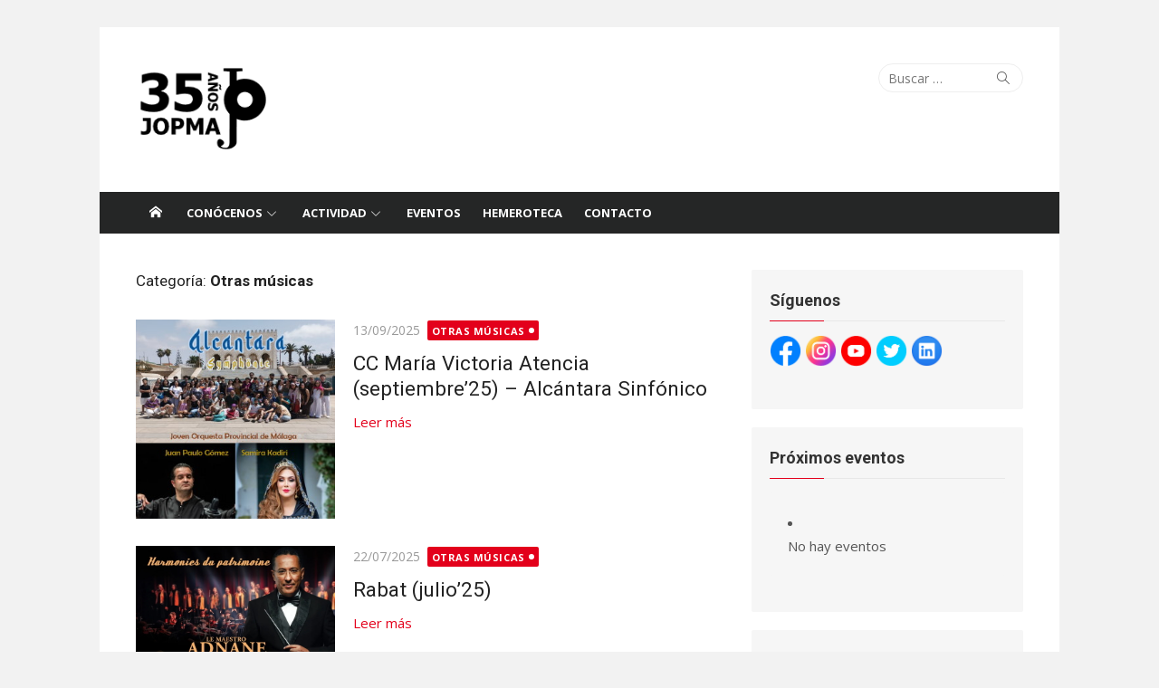

--- FILE ---
content_type: text/html; charset=UTF-8
request_url: https://jopma.org/categoria/conciertos/otras-musicas/
body_size: 27269
content:
<!DOCTYPE html>
<html lang="es">
<head>
	<meta charset="UTF-8">
	<meta name="viewport" content="width=device-width, initial-scale=1">
	<link rel="profile" href="http://gmpg.org/xfn/11">
		<title>Otras músicas &#8211; Joven Orquesta Provincial de Málaga</title>
<meta name='robots' content='max-image-preview:large' />
<link rel='dns-prefetch' href='//www.googletagmanager.com' />
<link rel='dns-prefetch' href='//fonts.googleapis.com' />
<link href='https://fonts.gstatic.com' crossorigin rel='preconnect' />
<link rel="alternate" type="application/rss+xml" title="Joven Orquesta Provincial de Málaga &raquo; Feed" href="https://jopma.org/feed/" />
<link rel="alternate" type="application/rss+xml" title="Joven Orquesta Provincial de Málaga &raquo; Feed de los comentarios" href="https://jopma.org/comments/feed/" />
<link rel="alternate" type="application/rss+xml" title="Joven Orquesta Provincial de Málaga &raquo; Categoría Otras músicas del feed" href="https://jopma.org/categoria/conciertos/otras-musicas/feed/" />
<style id='wp-img-auto-sizes-contain-inline-css' type='text/css'>
img:is([sizes=auto i],[sizes^="auto," i]){contain-intrinsic-size:3000px 1500px}
/*# sourceURL=wp-img-auto-sizes-contain-inline-css */
</style>
<link rel='stylesheet' id='animate-css' href='https://jopma.org/wp-content/plugins/qi-blocks/assets/css/plugins/animate/animate.min.css?ver=4.1.1' type='text/css' media='all' />
<link rel='stylesheet' id='formidable-css' href='https://jopma.org/wp-content/plugins/formidable/css/formidableforms.css?ver=1281754' type='text/css' media='all' />
<style id='wp-emoji-styles-inline-css' type='text/css'>

	img.wp-smiley, img.emoji {
		display: inline !important;
		border: none !important;
		box-shadow: none !important;
		height: 1em !important;
		width: 1em !important;
		margin: 0 0.07em !important;
		vertical-align: -0.1em !important;
		background: none !important;
		padding: 0 !important;
	}
/*# sourceURL=wp-emoji-styles-inline-css */
</style>
<style id='wp-block-library-inline-css' type='text/css'>
:root{--wp-block-synced-color:#7a00df;--wp-block-synced-color--rgb:122,0,223;--wp-bound-block-color:var(--wp-block-synced-color);--wp-editor-canvas-background:#ddd;--wp-admin-theme-color:#007cba;--wp-admin-theme-color--rgb:0,124,186;--wp-admin-theme-color-darker-10:#006ba1;--wp-admin-theme-color-darker-10--rgb:0,107,160.5;--wp-admin-theme-color-darker-20:#005a87;--wp-admin-theme-color-darker-20--rgb:0,90,135;--wp-admin-border-width-focus:2px}@media (min-resolution:192dpi){:root{--wp-admin-border-width-focus:1.5px}}.wp-element-button{cursor:pointer}:root .has-very-light-gray-background-color{background-color:#eee}:root .has-very-dark-gray-background-color{background-color:#313131}:root .has-very-light-gray-color{color:#eee}:root .has-very-dark-gray-color{color:#313131}:root .has-vivid-green-cyan-to-vivid-cyan-blue-gradient-background{background:linear-gradient(135deg,#00d084,#0693e3)}:root .has-purple-crush-gradient-background{background:linear-gradient(135deg,#34e2e4,#4721fb 50%,#ab1dfe)}:root .has-hazy-dawn-gradient-background{background:linear-gradient(135deg,#faaca8,#dad0ec)}:root .has-subdued-olive-gradient-background{background:linear-gradient(135deg,#fafae1,#67a671)}:root .has-atomic-cream-gradient-background{background:linear-gradient(135deg,#fdd79a,#004a59)}:root .has-nightshade-gradient-background{background:linear-gradient(135deg,#330968,#31cdcf)}:root .has-midnight-gradient-background{background:linear-gradient(135deg,#020381,#2874fc)}:root{--wp--preset--font-size--normal:16px;--wp--preset--font-size--huge:42px}.has-regular-font-size{font-size:1em}.has-larger-font-size{font-size:2.625em}.has-normal-font-size{font-size:var(--wp--preset--font-size--normal)}.has-huge-font-size{font-size:var(--wp--preset--font-size--huge)}.has-text-align-center{text-align:center}.has-text-align-left{text-align:left}.has-text-align-right{text-align:right}.has-fit-text{white-space:nowrap!important}#end-resizable-editor-section{display:none}.aligncenter{clear:both}.items-justified-left{justify-content:flex-start}.items-justified-center{justify-content:center}.items-justified-right{justify-content:flex-end}.items-justified-space-between{justify-content:space-between}.screen-reader-text{border:0;clip-path:inset(50%);height:1px;margin:-1px;overflow:hidden;padding:0;position:absolute;width:1px;word-wrap:normal!important}.screen-reader-text:focus{background-color:#ddd;clip-path:none;color:#444;display:block;font-size:1em;height:auto;left:5px;line-height:normal;padding:15px 23px 14px;text-decoration:none;top:5px;width:auto;z-index:100000}html :where(.has-border-color){border-style:solid}html :where([style*=border-top-color]){border-top-style:solid}html :where([style*=border-right-color]){border-right-style:solid}html :where([style*=border-bottom-color]){border-bottom-style:solid}html :where([style*=border-left-color]){border-left-style:solid}html :where([style*=border-width]){border-style:solid}html :where([style*=border-top-width]){border-top-style:solid}html :where([style*=border-right-width]){border-right-style:solid}html :where([style*=border-bottom-width]){border-bottom-style:solid}html :where([style*=border-left-width]){border-left-style:solid}html :where(img[class*=wp-image-]){height:auto;max-width:100%}:where(figure){margin:0 0 1em}html :where(.is-position-sticky){--wp-admin--admin-bar--position-offset:var(--wp-admin--admin-bar--height,0px)}@media screen and (max-width:600px){html :where(.is-position-sticky){--wp-admin--admin-bar--position-offset:0px}}

/*# sourceURL=wp-block-library-inline-css */
</style><style id='wp-block-categories-inline-css' type='text/css'>
.wp-block-categories{box-sizing:border-box}.wp-block-categories.alignleft{margin-right:2em}.wp-block-categories.alignright{margin-left:2em}.wp-block-categories.wp-block-categories-dropdown.aligncenter{text-align:center}.wp-block-categories .wp-block-categories__label{display:block;width:100%}
/*# sourceURL=https://jopma.org/wp-includes/blocks/categories/style.min.css */
</style>
<style id='wp-block-heading-inline-css' type='text/css'>
h1:where(.wp-block-heading).has-background,h2:where(.wp-block-heading).has-background,h3:where(.wp-block-heading).has-background,h4:where(.wp-block-heading).has-background,h5:where(.wp-block-heading).has-background,h6:where(.wp-block-heading).has-background{padding:1.25em 2.375em}h1.has-text-align-left[style*=writing-mode]:where([style*=vertical-lr]),h1.has-text-align-right[style*=writing-mode]:where([style*=vertical-rl]),h2.has-text-align-left[style*=writing-mode]:where([style*=vertical-lr]),h2.has-text-align-right[style*=writing-mode]:where([style*=vertical-rl]),h3.has-text-align-left[style*=writing-mode]:where([style*=vertical-lr]),h3.has-text-align-right[style*=writing-mode]:where([style*=vertical-rl]),h4.has-text-align-left[style*=writing-mode]:where([style*=vertical-lr]),h4.has-text-align-right[style*=writing-mode]:where([style*=vertical-rl]),h5.has-text-align-left[style*=writing-mode]:where([style*=vertical-lr]),h5.has-text-align-right[style*=writing-mode]:where([style*=vertical-rl]),h6.has-text-align-left[style*=writing-mode]:where([style*=vertical-lr]),h6.has-text-align-right[style*=writing-mode]:where([style*=vertical-rl]){rotate:180deg}
/*# sourceURL=https://jopma.org/wp-includes/blocks/heading/style.min.css */
</style>
<style id='wp-block-image-inline-css' type='text/css'>
.wp-block-image>a,.wp-block-image>figure>a{display:inline-block}.wp-block-image img{box-sizing:border-box;height:auto;max-width:100%;vertical-align:bottom}@media not (prefers-reduced-motion){.wp-block-image img.hide{visibility:hidden}.wp-block-image img.show{animation:show-content-image .4s}}.wp-block-image[style*=border-radius] img,.wp-block-image[style*=border-radius]>a{border-radius:inherit}.wp-block-image.has-custom-border img{box-sizing:border-box}.wp-block-image.aligncenter{text-align:center}.wp-block-image.alignfull>a,.wp-block-image.alignwide>a{width:100%}.wp-block-image.alignfull img,.wp-block-image.alignwide img{height:auto;width:100%}.wp-block-image .aligncenter,.wp-block-image .alignleft,.wp-block-image .alignright,.wp-block-image.aligncenter,.wp-block-image.alignleft,.wp-block-image.alignright{display:table}.wp-block-image .aligncenter>figcaption,.wp-block-image .alignleft>figcaption,.wp-block-image .alignright>figcaption,.wp-block-image.aligncenter>figcaption,.wp-block-image.alignleft>figcaption,.wp-block-image.alignright>figcaption{caption-side:bottom;display:table-caption}.wp-block-image .alignleft{float:left;margin:.5em 1em .5em 0}.wp-block-image .alignright{float:right;margin:.5em 0 .5em 1em}.wp-block-image .aligncenter{margin-left:auto;margin-right:auto}.wp-block-image :where(figcaption){margin-bottom:1em;margin-top:.5em}.wp-block-image.is-style-circle-mask img{border-radius:9999px}@supports ((-webkit-mask-image:none) or (mask-image:none)) or (-webkit-mask-image:none){.wp-block-image.is-style-circle-mask img{border-radius:0;-webkit-mask-image:url('data:image/svg+xml;utf8,<svg viewBox="0 0 100 100" xmlns="http://www.w3.org/2000/svg"><circle cx="50" cy="50" r="50"/></svg>');mask-image:url('data:image/svg+xml;utf8,<svg viewBox="0 0 100 100" xmlns="http://www.w3.org/2000/svg"><circle cx="50" cy="50" r="50"/></svg>');mask-mode:alpha;-webkit-mask-position:center;mask-position:center;-webkit-mask-repeat:no-repeat;mask-repeat:no-repeat;-webkit-mask-size:contain;mask-size:contain}}:root :where(.wp-block-image.is-style-rounded img,.wp-block-image .is-style-rounded img){border-radius:9999px}.wp-block-image figure{margin:0}.wp-lightbox-container{display:flex;flex-direction:column;position:relative}.wp-lightbox-container img{cursor:zoom-in}.wp-lightbox-container img:hover+button{opacity:1}.wp-lightbox-container button{align-items:center;backdrop-filter:blur(16px) saturate(180%);background-color:#5a5a5a40;border:none;border-radius:4px;cursor:zoom-in;display:flex;height:20px;justify-content:center;opacity:0;padding:0;position:absolute;right:16px;text-align:center;top:16px;width:20px;z-index:100}@media not (prefers-reduced-motion){.wp-lightbox-container button{transition:opacity .2s ease}}.wp-lightbox-container button:focus-visible{outline:3px auto #5a5a5a40;outline:3px auto -webkit-focus-ring-color;outline-offset:3px}.wp-lightbox-container button:hover{cursor:pointer;opacity:1}.wp-lightbox-container button:focus{opacity:1}.wp-lightbox-container button:focus,.wp-lightbox-container button:hover,.wp-lightbox-container button:not(:hover):not(:active):not(.has-background){background-color:#5a5a5a40;border:none}.wp-lightbox-overlay{box-sizing:border-box;cursor:zoom-out;height:100vh;left:0;overflow:hidden;position:fixed;top:0;visibility:hidden;width:100%;z-index:100000}.wp-lightbox-overlay .close-button{align-items:center;cursor:pointer;display:flex;justify-content:center;min-height:40px;min-width:40px;padding:0;position:absolute;right:calc(env(safe-area-inset-right) + 16px);top:calc(env(safe-area-inset-top) + 16px);z-index:5000000}.wp-lightbox-overlay .close-button:focus,.wp-lightbox-overlay .close-button:hover,.wp-lightbox-overlay .close-button:not(:hover):not(:active):not(.has-background){background:none;border:none}.wp-lightbox-overlay .lightbox-image-container{height:var(--wp--lightbox-container-height);left:50%;overflow:hidden;position:absolute;top:50%;transform:translate(-50%,-50%);transform-origin:top left;width:var(--wp--lightbox-container-width);z-index:9999999999}.wp-lightbox-overlay .wp-block-image{align-items:center;box-sizing:border-box;display:flex;height:100%;justify-content:center;margin:0;position:relative;transform-origin:0 0;width:100%;z-index:3000000}.wp-lightbox-overlay .wp-block-image img{height:var(--wp--lightbox-image-height);min-height:var(--wp--lightbox-image-height);min-width:var(--wp--lightbox-image-width);width:var(--wp--lightbox-image-width)}.wp-lightbox-overlay .wp-block-image figcaption{display:none}.wp-lightbox-overlay button{background:none;border:none}.wp-lightbox-overlay .scrim{background-color:#fff;height:100%;opacity:.9;position:absolute;width:100%;z-index:2000000}.wp-lightbox-overlay.active{visibility:visible}@media not (prefers-reduced-motion){.wp-lightbox-overlay.active{animation:turn-on-visibility .25s both}.wp-lightbox-overlay.active img{animation:turn-on-visibility .35s both}.wp-lightbox-overlay.show-closing-animation:not(.active){animation:turn-off-visibility .35s both}.wp-lightbox-overlay.show-closing-animation:not(.active) img{animation:turn-off-visibility .25s both}.wp-lightbox-overlay.zoom.active{animation:none;opacity:1;visibility:visible}.wp-lightbox-overlay.zoom.active .lightbox-image-container{animation:lightbox-zoom-in .4s}.wp-lightbox-overlay.zoom.active .lightbox-image-container img{animation:none}.wp-lightbox-overlay.zoom.active .scrim{animation:turn-on-visibility .4s forwards}.wp-lightbox-overlay.zoom.show-closing-animation:not(.active){animation:none}.wp-lightbox-overlay.zoom.show-closing-animation:not(.active) .lightbox-image-container{animation:lightbox-zoom-out .4s}.wp-lightbox-overlay.zoom.show-closing-animation:not(.active) .lightbox-image-container img{animation:none}.wp-lightbox-overlay.zoom.show-closing-animation:not(.active) .scrim{animation:turn-off-visibility .4s forwards}}@keyframes show-content-image{0%{visibility:hidden}99%{visibility:hidden}to{visibility:visible}}@keyframes turn-on-visibility{0%{opacity:0}to{opacity:1}}@keyframes turn-off-visibility{0%{opacity:1;visibility:visible}99%{opacity:0;visibility:visible}to{opacity:0;visibility:hidden}}@keyframes lightbox-zoom-in{0%{transform:translate(calc((-100vw + var(--wp--lightbox-scrollbar-width))/2 + var(--wp--lightbox-initial-left-position)),calc(-50vh + var(--wp--lightbox-initial-top-position))) scale(var(--wp--lightbox-scale))}to{transform:translate(-50%,-50%) scale(1)}}@keyframes lightbox-zoom-out{0%{transform:translate(-50%,-50%) scale(1);visibility:visible}99%{visibility:visible}to{transform:translate(calc((-100vw + var(--wp--lightbox-scrollbar-width))/2 + var(--wp--lightbox-initial-left-position)),calc(-50vh + var(--wp--lightbox-initial-top-position))) scale(var(--wp--lightbox-scale));visibility:hidden}}
/*# sourceURL=https://jopma.org/wp-includes/blocks/image/style.min.css */
</style>
<style id='wp-block-paragraph-inline-css' type='text/css'>
.is-small-text{font-size:.875em}.is-regular-text{font-size:1em}.is-large-text{font-size:2.25em}.is-larger-text{font-size:3em}.has-drop-cap:not(:focus):first-letter{float:left;font-size:8.4em;font-style:normal;font-weight:100;line-height:.68;margin:.05em .1em 0 0;text-transform:uppercase}body.rtl .has-drop-cap:not(:focus):first-letter{float:none;margin-left:.1em}p.has-drop-cap.has-background{overflow:hidden}:root :where(p.has-background){padding:1.25em 2.375em}:where(p.has-text-color:not(.has-link-color)) a{color:inherit}p.has-text-align-left[style*="writing-mode:vertical-lr"],p.has-text-align-right[style*="writing-mode:vertical-rl"]{rotate:180deg}
/*# sourceURL=https://jopma.org/wp-includes/blocks/paragraph/style.min.css */
</style>
<style id='global-styles-inline-css' type='text/css'>
:root{--wp--preset--aspect-ratio--square: 1;--wp--preset--aspect-ratio--4-3: 4/3;--wp--preset--aspect-ratio--3-4: 3/4;--wp--preset--aspect-ratio--3-2: 3/2;--wp--preset--aspect-ratio--2-3: 2/3;--wp--preset--aspect-ratio--16-9: 16/9;--wp--preset--aspect-ratio--9-16: 9/16;--wp--preset--color--black: #000000;--wp--preset--color--cyan-bluish-gray: #abb8c3;--wp--preset--color--white: #ffffff;--wp--preset--color--pale-pink: #f78da7;--wp--preset--color--vivid-red: #cf2e2e;--wp--preset--color--luminous-vivid-orange: #ff6900;--wp--preset--color--luminous-vivid-amber: #fcb900;--wp--preset--color--light-green-cyan: #7bdcb5;--wp--preset--color--vivid-green-cyan: #00d084;--wp--preset--color--pale-cyan-blue: #8ed1fc;--wp--preset--color--vivid-cyan-blue: #0693e3;--wp--preset--color--vivid-purple: #9b51e0;--wp--preset--color--dark-gray: #222222;--wp--preset--color--medium-gray: #333333;--wp--preset--color--gray: #555555;--wp--preset--color--light-gray: #999999;--wp--preset--color--accent: #e3001b;--wp--preset--gradient--vivid-cyan-blue-to-vivid-purple: linear-gradient(135deg,rgb(6,147,227) 0%,rgb(155,81,224) 100%);--wp--preset--gradient--light-green-cyan-to-vivid-green-cyan: linear-gradient(135deg,rgb(122,220,180) 0%,rgb(0,208,130) 100%);--wp--preset--gradient--luminous-vivid-amber-to-luminous-vivid-orange: linear-gradient(135deg,rgb(252,185,0) 0%,rgb(255,105,0) 100%);--wp--preset--gradient--luminous-vivid-orange-to-vivid-red: linear-gradient(135deg,rgb(255,105,0) 0%,rgb(207,46,46) 100%);--wp--preset--gradient--very-light-gray-to-cyan-bluish-gray: linear-gradient(135deg,rgb(238,238,238) 0%,rgb(169,184,195) 100%);--wp--preset--gradient--cool-to-warm-spectrum: linear-gradient(135deg,rgb(74,234,220) 0%,rgb(151,120,209) 20%,rgb(207,42,186) 40%,rgb(238,44,130) 60%,rgb(251,105,98) 80%,rgb(254,248,76) 100%);--wp--preset--gradient--blush-light-purple: linear-gradient(135deg,rgb(255,206,236) 0%,rgb(152,150,240) 100%);--wp--preset--gradient--blush-bordeaux: linear-gradient(135deg,rgb(254,205,165) 0%,rgb(254,45,45) 50%,rgb(107,0,62) 100%);--wp--preset--gradient--luminous-dusk: linear-gradient(135deg,rgb(255,203,112) 0%,rgb(199,81,192) 50%,rgb(65,88,208) 100%);--wp--preset--gradient--pale-ocean: linear-gradient(135deg,rgb(255,245,203) 0%,rgb(182,227,212) 50%,rgb(51,167,181) 100%);--wp--preset--gradient--electric-grass: linear-gradient(135deg,rgb(202,248,128) 0%,rgb(113,206,126) 100%);--wp--preset--gradient--midnight: linear-gradient(135deg,rgb(2,3,129) 0%,rgb(40,116,252) 100%);--wp--preset--font-size--small: 14px;--wp--preset--font-size--medium: 20px;--wp--preset--font-size--large: 24px;--wp--preset--font-size--x-large: 42px;--wp--preset--font-size--normal: 16px;--wp--preset--font-size--huge: 32px;--wp--preset--spacing--20: 0.44rem;--wp--preset--spacing--30: 0.67rem;--wp--preset--spacing--40: 1rem;--wp--preset--spacing--50: 1.5rem;--wp--preset--spacing--60: 2.25rem;--wp--preset--spacing--70: 3.38rem;--wp--preset--spacing--80: 5.06rem;--wp--preset--shadow--natural: 6px 6px 9px rgba(0, 0, 0, 0.2);--wp--preset--shadow--deep: 12px 12px 50px rgba(0, 0, 0, 0.4);--wp--preset--shadow--sharp: 6px 6px 0px rgba(0, 0, 0, 0.2);--wp--preset--shadow--outlined: 6px 6px 0px -3px rgb(255, 255, 255), 6px 6px rgb(0, 0, 0);--wp--preset--shadow--crisp: 6px 6px 0px rgb(0, 0, 0);}:where(.is-layout-flex){gap: 0.5em;}:where(.is-layout-grid){gap: 0.5em;}body .is-layout-flex{display: flex;}.is-layout-flex{flex-wrap: wrap;align-items: center;}.is-layout-flex > :is(*, div){margin: 0;}body .is-layout-grid{display: grid;}.is-layout-grid > :is(*, div){margin: 0;}:where(.wp-block-columns.is-layout-flex){gap: 2em;}:where(.wp-block-columns.is-layout-grid){gap: 2em;}:where(.wp-block-post-template.is-layout-flex){gap: 1.25em;}:where(.wp-block-post-template.is-layout-grid){gap: 1.25em;}.has-black-color{color: var(--wp--preset--color--black) !important;}.has-cyan-bluish-gray-color{color: var(--wp--preset--color--cyan-bluish-gray) !important;}.has-white-color{color: var(--wp--preset--color--white) !important;}.has-pale-pink-color{color: var(--wp--preset--color--pale-pink) !important;}.has-vivid-red-color{color: var(--wp--preset--color--vivid-red) !important;}.has-luminous-vivid-orange-color{color: var(--wp--preset--color--luminous-vivid-orange) !important;}.has-luminous-vivid-amber-color{color: var(--wp--preset--color--luminous-vivid-amber) !important;}.has-light-green-cyan-color{color: var(--wp--preset--color--light-green-cyan) !important;}.has-vivid-green-cyan-color{color: var(--wp--preset--color--vivid-green-cyan) !important;}.has-pale-cyan-blue-color{color: var(--wp--preset--color--pale-cyan-blue) !important;}.has-vivid-cyan-blue-color{color: var(--wp--preset--color--vivid-cyan-blue) !important;}.has-vivid-purple-color{color: var(--wp--preset--color--vivid-purple) !important;}.has-black-background-color{background-color: var(--wp--preset--color--black) !important;}.has-cyan-bluish-gray-background-color{background-color: var(--wp--preset--color--cyan-bluish-gray) !important;}.has-white-background-color{background-color: var(--wp--preset--color--white) !important;}.has-pale-pink-background-color{background-color: var(--wp--preset--color--pale-pink) !important;}.has-vivid-red-background-color{background-color: var(--wp--preset--color--vivid-red) !important;}.has-luminous-vivid-orange-background-color{background-color: var(--wp--preset--color--luminous-vivid-orange) !important;}.has-luminous-vivid-amber-background-color{background-color: var(--wp--preset--color--luminous-vivid-amber) !important;}.has-light-green-cyan-background-color{background-color: var(--wp--preset--color--light-green-cyan) !important;}.has-vivid-green-cyan-background-color{background-color: var(--wp--preset--color--vivid-green-cyan) !important;}.has-pale-cyan-blue-background-color{background-color: var(--wp--preset--color--pale-cyan-blue) !important;}.has-vivid-cyan-blue-background-color{background-color: var(--wp--preset--color--vivid-cyan-blue) !important;}.has-vivid-purple-background-color{background-color: var(--wp--preset--color--vivid-purple) !important;}.has-black-border-color{border-color: var(--wp--preset--color--black) !important;}.has-cyan-bluish-gray-border-color{border-color: var(--wp--preset--color--cyan-bluish-gray) !important;}.has-white-border-color{border-color: var(--wp--preset--color--white) !important;}.has-pale-pink-border-color{border-color: var(--wp--preset--color--pale-pink) !important;}.has-vivid-red-border-color{border-color: var(--wp--preset--color--vivid-red) !important;}.has-luminous-vivid-orange-border-color{border-color: var(--wp--preset--color--luminous-vivid-orange) !important;}.has-luminous-vivid-amber-border-color{border-color: var(--wp--preset--color--luminous-vivid-amber) !important;}.has-light-green-cyan-border-color{border-color: var(--wp--preset--color--light-green-cyan) !important;}.has-vivid-green-cyan-border-color{border-color: var(--wp--preset--color--vivid-green-cyan) !important;}.has-pale-cyan-blue-border-color{border-color: var(--wp--preset--color--pale-cyan-blue) !important;}.has-vivid-cyan-blue-border-color{border-color: var(--wp--preset--color--vivid-cyan-blue) !important;}.has-vivid-purple-border-color{border-color: var(--wp--preset--color--vivid-purple) !important;}.has-vivid-cyan-blue-to-vivid-purple-gradient-background{background: var(--wp--preset--gradient--vivid-cyan-blue-to-vivid-purple) !important;}.has-light-green-cyan-to-vivid-green-cyan-gradient-background{background: var(--wp--preset--gradient--light-green-cyan-to-vivid-green-cyan) !important;}.has-luminous-vivid-amber-to-luminous-vivid-orange-gradient-background{background: var(--wp--preset--gradient--luminous-vivid-amber-to-luminous-vivid-orange) !important;}.has-luminous-vivid-orange-to-vivid-red-gradient-background{background: var(--wp--preset--gradient--luminous-vivid-orange-to-vivid-red) !important;}.has-very-light-gray-to-cyan-bluish-gray-gradient-background{background: var(--wp--preset--gradient--very-light-gray-to-cyan-bluish-gray) !important;}.has-cool-to-warm-spectrum-gradient-background{background: var(--wp--preset--gradient--cool-to-warm-spectrum) !important;}.has-blush-light-purple-gradient-background{background: var(--wp--preset--gradient--blush-light-purple) !important;}.has-blush-bordeaux-gradient-background{background: var(--wp--preset--gradient--blush-bordeaux) !important;}.has-luminous-dusk-gradient-background{background: var(--wp--preset--gradient--luminous-dusk) !important;}.has-pale-ocean-gradient-background{background: var(--wp--preset--gradient--pale-ocean) !important;}.has-electric-grass-gradient-background{background: var(--wp--preset--gradient--electric-grass) !important;}.has-midnight-gradient-background{background: var(--wp--preset--gradient--midnight) !important;}.has-small-font-size{font-size: var(--wp--preset--font-size--small) !important;}.has-medium-font-size{font-size: var(--wp--preset--font-size--medium) !important;}.has-large-font-size{font-size: var(--wp--preset--font-size--large) !important;}.has-x-large-font-size{font-size: var(--wp--preset--font-size--x-large) !important;}
/*# sourceURL=global-styles-inline-css */
</style>

<style id='classic-theme-styles-inline-css' type='text/css'>
/*! This file is auto-generated */
.wp-block-button__link{color:#fff;background-color:#32373c;border-radius:9999px;box-shadow:none;text-decoration:none;padding:calc(.667em + 2px) calc(1.333em + 2px);font-size:1.125em}.wp-block-file__button{background:#32373c;color:#fff;text-decoration:none}
/*# sourceURL=/wp-includes/css/classic-themes.min.css */
</style>
<link rel='stylesheet' id='coblocks-extensions-css' href='https://jopma.org/wp-content/plugins/coblocks/dist/style-coblocks-extensions.css?ver=3.1.16' type='text/css' media='all' />
<link rel='stylesheet' id='coblocks-animation-css' href='https://jopma.org/wp-content/plugins/coblocks/dist/style-coblocks-animation.css?ver=2677611078ee87eb3b1c' type='text/css' media='all' />
<link rel='stylesheet' id='bold-timeline-css' href='https://jopma.org/wp-content/plugins/bold-timeline-lite/style.css?ver=6.9' type='text/css' media='all' />
<link rel='stylesheet' id='events-manager-css' href='https://jopma.org/wp-content/plugins/events-manager/includes/css/events-manager.min.css?ver=7.2.3' type='text/css' media='all' />
<link rel='stylesheet' id='qi-blocks-grid-css' href='https://jopma.org/wp-content/plugins/qi-blocks/assets/dist/grid.css?ver=1.4.6' type='text/css' media='all' />
<link rel='stylesheet' id='qi-blocks-main-css' href='https://jopma.org/wp-content/plugins/qi-blocks/assets/dist/main.css?ver=1.4.6' type='text/css' media='all' />
<style id='qi-blocks-main-inline-css' type='text/css'>
body  .qodef-widget-block-151d55ec .qi-block-info-box{justify-content: flex-start;} body  .qodef-widget-block-439d211b .qi-block-progress-bar-circle .qodef-m-canvas svg path:first-child{fill: #fff;} body  .qodef-widget-block-bc3859c1 .qi-block-timeline.qodef-reverse-padding .qodef-reverse .qodef-e-title{padding-top: 0;padding-right: 0;padding-bottom: 0;padding-left: 0;} @media (max-width: 1024px) { body  .qodef-widget-block-bc3859c1 .qi-block-timeline.qodef-reverse-padding .qodef-reverse .qodef-e-title{padding-top: 0;padding-right: 0;padding-bottom: 0;padding-left: 0;} } @media (max-width: 680px) { body  .qodef-widget-block-bc3859c1 .qi-block-timeline.qodef-reverse-padding .qodef-reverse .qodef-e-title{padding-top: 0;padding-right: 0;padding-bottom: 0;padding-left: 0;} } body  .qodef-widget-block-bc3859c1 .qi-block-timeline.qodef-reverse-padding .qodef-reverse .qodef-e-text{padding-top: 0;padding-right: 0;padding-bottom: 0;padding-left: 0;} @media (max-width: 1024px) { body  .qodef-widget-block-bc3859c1 .qi-block-timeline.qodef-reverse-padding .qodef-reverse .qodef-e-text{padding-top: 0;padding-right: 0;padding-bottom: 0;padding-left: 0;} } @media (max-width: 680px) { body  .qodef-widget-block-bc3859c1 .qi-block-timeline.qodef-reverse-padding .qodef-reverse .qodef-e-text{padding-top: 0;padding-right: 0;padding-bottom: 0;padding-left: 0;} } body  .qodef-widget-block-bc3859c1 .qi-block-timeline .qodef-e-line, .qodef-widget-block-bc3859c1 .qi-block-timeline.qodef-point--diamond .qodef-e-point-holder:before, .qodef-widget-block-bc3859c1 .qi-block-timeline.qodef-point--diamond .qodef-e-point-holder:after{background-color: #ebebeb;} body  .qodef-widget-block-bc3859c1 .qi-block-timeline .qodef-e-point{background-color: #111;}
/*# sourceURL=qi-blocks-main-inline-css */
</style>
<link rel='stylesheet' id='wp-components-css' href='https://jopma.org/wp-includes/css/dist/components/style.min.css?ver=6.9' type='text/css' media='all' />
<link rel='stylesheet' id='godaddy-styles-css' href='https://jopma.org/wp-content/plugins/coblocks/includes/Dependencies/GoDaddy/Styles/build/latest.css?ver=2.0.2' type='text/css' media='all' />
<link rel='stylesheet' id='xmag-fonts-css' href='https://fonts.googleapis.com/css?family=Open+Sans%3A400%2C700%2C400italic%2C700italic%7CRoboto%3A400%2C700%2C300&#038;subset=latin%2Clatin-ext&#038;display=swap' type='text/css' media='all' />
<link rel='stylesheet' id='xmag-icons-css' href='https://jopma.org/wp-content/themes/xmag-plus/assets/css/simple-line-icons.min.css?ver=2.3.3.1' type='text/css' media='all' />
<link rel='stylesheet' id='xmag-style-css' href='https://jopma.org/wp-content/themes/xmag-plus/style.css?ver=1.5.2' type='text/css' media='all' />
<style id='xmag-style-inline-css' type='text/css'>

	html {
		--dl-icon-apple: url('data:image/svg+xml,<svg viewBox="0 0 24 24" version="1.1" xmlns="http://www.w3.org/2000/svg" aria-hidden="true" focusable="false"><path d="M15.8,2c0,0,0.1,0,0.1,0c0.1,1.4-0.4,2.5-1.1,3.2C14.3,6,13.4,6.7,12,6.6c-0.1-1.4,0.4-2.4,1.1-3.1 C13.7,2.8,14.8,2.1,15.8,2z"/><path d="M20.2,16.7C20.2,16.7,20.2,16.7,20.2,16.7c-0.4,1.2-1,2.3-1.7,3.2c-0.6,0.9-1.4,2-2.8,2c-1.2,0-2-0.8-3.2-0.8 c-1.3,0-2,0.6-3.2,0.8c-0.1,0-0.3,0-0.4,0c-0.9-0.1-1.6-0.8-2.1-1.4c-1.5-1.8-2.7-4.2-2.9-7.3c0-0.3,0-0.6,0-0.9 c0.1-2.2,1.2-4,2.6-4.8c0.7-0.5,1.8-0.8,2.9-0.7c0.5,0.1,1,0.2,1.4,0.4c0.4,0.2,0.9,0.4,1.4,0.4c0.3,0,0.7-0.2,1-0.3 c1-0.4,1.9-0.8,3.2-0.6c1.5,0.2,2.6,0.9,3.3,1.9c-1.3,0.8-2.3,2.1-2.1,4.2C17.6,14.9,18.8,16,20.2,16.7z"/></svg>');
		--dl-icon-discord: url('data:image/svg+xml,<svg viewBox="0 0 24 24" version="1.1" xmlns="http://www.w3.org/2000/svg" aria-hidden="true" focusable="false"><path d="M18.9,5.7c-1.3-0.6-2.7-1-4.1-1.3c-0.2,0.3-0.4,0.7-0.5,1.1c-1.5-0.2-3.1-0.2-4.6,0C9.6,5.1,9.4,4.8,9.2,4.4 C7.8,4.7,6.4,5.1,5.1,5.7c-2.6,3.9-3.3,7.6-3,11.3l0,0c1.5,1.1,3.2,2,5.1,2.5c0.4-0.6,0.8-1.1,1.1-1.7c-0.6-0.2-1.2-0.5-1.7-0.8 c0.1-0.1,0.3-0.2,0.4-0.3c3.2,1.5,6.9,1.5,10.1,0c0.1,0.1,0.3,0.2,0.4,0.3c-0.5,0.3-1.1,0.6-1.7,0.8c0.3,0.6,0.7,1.2,1.1,1.7 c1.8-0.5,3.5-1.4,5.1-2.5l0,0C22.3,12.7,21.2,9,18.9,5.7z M8.7,14.8c-1,0-1.8-0.9-1.8-2s0.8-2,1.8-2s1.8,0.9,1.8,2 S9.7,14.8,8.7,14.8z M15.3,14.8c-1,0-1.8-0.9-1.8-2s0.8-2,1.8-2s1.8,0.9,1.8,2S16.3,14.8,15.3,14.8z"/></svg>');
		--dl-icon-dribble: url('data:image/svg+xml,<svg viewBox="0 0 24 24" version="1.1" xmlns="http://www.w3.org/2000/svg" aria-hidden="true" focusable="false"><path d="M12,22C6.486,22,2,17.514,2,12S6.486,2,12,2c5.514,0,10,4.486,10,10S17.514,22,12,22z M20.434,13.369 c-0.292-0.092-2.644-0.794-5.32-0.365c1.117,3.07,1.572,5.57,1.659,6.09C18.689,17.798,20.053,15.745,20.434,13.369z M15.336,19.876c-0.127-0.749-0.623-3.361-1.822-6.477c-0.019,0.006-0.038,0.013-0.056,0.019c-4.818,1.679-6.547,5.02-6.701,5.334 c1.448,1.129,3.268,1.803,5.243,1.803C13.183,20.555,14.311,20.313,15.336,19.876z M5.654,17.724 c0.193-0.331,2.538-4.213,6.943-5.637c0.111-0.036,0.224-0.07,0.337-0.102c-0.214-0.485-0.448-0.971-0.692-1.45 c-4.266,1.277-8.405,1.223-8.778,1.216c-0.003,0.087-0.004,0.174-0.004,0.261C3.458,14.207,4.29,16.21,5.654,17.724z M3.639,10.264 c0.382,0.005,3.901,0.02,7.897-1.041c-1.415-2.516-2.942-4.631-3.167-4.94C5.979,5.41,4.193,7.613,3.639,10.264z M9.998,3.709 c0.236,0.316,1.787,2.429,3.187,5c3.037-1.138,4.323-2.867,4.477-3.085C16.154,4.286,14.17,3.471,12,3.471 C11.311,3.471,10.641,3.554,9.998,3.709z M18.612,6.612C18.432,6.855,17,8.69,13.842,9.979c0.199,0.407,0.389,0.821,0.567,1.237 c0.063,0.148,0.124,0.295,0.184,0.441c2.842-0.357,5.666,0.215,5.948,0.275C20.522,9.916,19.801,8.065,18.612,6.612z"></path></svg>');
		--dl-icon-facebook: url('data:image/svg+xml,<svg viewBox="0 0 24 24" version="1.1" xmlns="http://www.w3.org/2000/svg" aria-hidden="true" focusable="false"><path d="M12 2C6.5 2 2 6.5 2 12c0 5 3.7 9.1 8.4 9.9v-7H7.9V12h2.5V9.8c0-2.5 1.5-3.9 3.8-3.9 1.1 0 2.2.2 2.2.2v2.5h-1.3c-1.2 0-1.6.8-1.6 1.6V12h2.8l-.4 2.9h-2.3v7C18.3 21.1 22 17 22 12c0-5.5-4.5-10-10-10z"></path></svg>');
		--dl-icon-flickr: url('data:image/svg+xml,<svg viewBox="0 0 24 24" version="1.1" xmlns="http://www.w3.org/2000/svg" aria-hidden="true" focusable="false"><path d="M6.5,7c-2.75,0-5,2.25-5,5s2.25,5,5,5s5-2.25,5-5S9.25,7,6.5,7z M17.5,7c-2.75,0-5,2.25-5,5s2.25,5,5,5s5-2.25,5-5 S20.25,7,17.5,7z"></path></svg>');
		--dl-icon-github: url('data:image/svg+xml,<svg viewBox="0 0 24 24" version="1.1" xmlns="http://www.w3.org/2000/svg" aria-hidden="true" focusable="false"><path d="M12,2C6.477,2,2,6.477,2,12c0,4.419,2.865,8.166,6.839,9.489c0.5,0.09,0.682-0.218,0.682-0.484 c0-0.236-0.009-0.866-0.014-1.699c-2.782,0.602-3.369-1.34-3.369-1.34c-0.455-1.157-1.11-1.465-1.11-1.465 c-0.909-0.62,0.069-0.608,0.069-0.608c1.004,0.071,1.532,1.03,1.532,1.03c0.891,1.529,2.341,1.089,2.91,0.833 c0.091-0.647,0.349-1.086,0.635-1.337c-2.22-0.251-4.555-1.111-4.555-4.943c0-1.091,0.39-1.984,1.03-2.682 C6.546,8.54,6.202,7.524,6.746,6.148c0,0,0.84-0.269,2.75,1.025C10.295,6.95,11.15,6.84,12,6.836 c0.85,0.004,1.705,0.114,2.504,0.336c1.909-1.294,2.748-1.025,2.748-1.025c0.546,1.376,0.202,2.394,0.1,2.646 c0.64,0.699,1.026,1.591,1.026,2.682c0,3.841-2.337,4.687-4.565,4.935c0.359,0.307,0.679,0.917,0.679,1.852 c0,1.335-0.012,2.415-0.012,2.741c0,0.269,0.18,0.579,0.688,0.481C19.138,20.161,22,16.416,22,12C22,6.477,17.523,2,12,2z"></path></svg>');
		--dl-icon-instagram: url('data:image/svg+xml,<svg viewBox="0 0 24 24" version="1.1" xmlns="http://www.w3.org/2000/svg" aria-hidden="true" focusable="false"><path d="M12,4.622c2.403,0,2.688,0.009,3.637,0.052c0.877,0.04,1.354,0.187,1.671,0.31c0.42,0.163,0.72,0.358,1.035,0.673 c0.315,0.315,0.51,0.615,0.673,1.035c0.123,0.317,0.27,0.794,0.31,1.671c0.043,0.949,0.052,1.234,0.052,3.637 s-0.009,2.688-0.052,3.637c-0.04,0.877-0.187,1.354-0.31,1.671c-0.163,0.42-0.358,0.72-0.673,1.035 c-0.315,0.315-0.615,0.51-1.035,0.673c-0.317,0.123-0.794,0.27-1.671,0.31c-0.949,0.043-1.233,0.052-3.637,0.052 s-2.688-0.009-3.637-0.052c-0.877-0.04-1.354-0.187-1.671-0.31c-0.42-0.163-0.72-0.358-1.035-0.673 c-0.315-0.315-0.51-0.615-0.673-1.035c-0.123-0.317-0.27-0.794-0.31-1.671C4.631,14.688,4.622,14.403,4.622,12 s0.009-2.688,0.052-3.637c0.04-0.877,0.187-1.354,0.31-1.671c0.163-0.42,0.358-0.72,0.673-1.035 c0.315-0.315,0.615-0.51,1.035-0.673c0.317-0.123,0.794-0.27,1.671-0.31C9.312,4.631,9.597,4.622,12,4.622 M12,3 C9.556,3,9.249,3.01,8.289,3.054C7.331,3.098,6.677,3.25,6.105,3.472C5.513,3.702,5.011,4.01,4.511,4.511 c-0.5,0.5-0.808,1.002-1.038,1.594C3.25,6.677,3.098,7.331,3.054,8.289C3.01,9.249,3,9.556,3,12c0,2.444,0.01,2.751,0.054,3.711 c0.044,0.958,0.196,1.612,0.418,2.185c0.23,0.592,0.538,1.094,1.038,1.594c0.5,0.5,1.002,0.808,1.594,1.038 c0.572,0.222,1.227,0.375,2.185,0.418C9.249,20.99,9.556,21,12,21s2.751-0.01,3.711-0.054c0.958-0.044,1.612-0.196,2.185-0.418 c0.592-0.23,1.094-0.538,1.594-1.038c0.5-0.5,0.808-1.002,1.038-1.594c0.222-0.572,0.375-1.227,0.418-2.185 C20.99,14.751,21,14.444,21,12s-0.01-2.751-0.054-3.711c-0.044-0.958-0.196-1.612-0.418-2.185c-0.23-0.592-0.538-1.094-1.038-1.594 c-0.5-0.5-1.002-0.808-1.594-1.038c-0.572-0.222-1.227-0.375-2.185-0.418C14.751,3.01,14.444,3,12,3L12,3z M12,7.378 c-2.552,0-4.622,2.069-4.622,4.622S9.448,16.622,12,16.622s4.622-2.069,4.622-4.622S14.552,7.378,12,7.378z M12,15 c-1.657,0-3-1.343-3-3s1.343-3,3-3s3,1.343,3,3S13.657,15,12,15z M16.804,6.116c-0.596,0-1.08,0.484-1.08,1.08 s0.484,1.08,1.08,1.08c0.596,0,1.08-0.484,1.08-1.08S17.401,6.116,16.804,6.116z"></path></svg>');
		--dl-icon-linkedin: url('data:image/svg+xml,<svg viewBox="0 0 24 24" version="1.1" xmlns="http://www.w3.org/2000/svg" aria-hidden="true" focusable="false"><path d="M19.7,3H4.3C3.582,3,3,3.582,3,4.3v15.4C3,20.418,3.582,21,4.3,21h15.4c0.718,0,1.3-0.582,1.3-1.3V4.3 C21,3.582,20.418,3,19.7,3z M8.339,18.338H5.667v-8.59h2.672V18.338z M7.004,8.574c-0.857,0-1.549-0.694-1.549-1.548 c0-0.855,0.691-1.548,1.549-1.548c0.854,0,1.547,0.694,1.547,1.548C8.551,7.881,7.858,8.574,7.004,8.574z M18.339,18.338h-2.669 v-4.177c0-0.996-0.017-2.278-1.387-2.278c-1.389,0-1.601,1.086-1.601,2.206v4.249h-2.667v-8.59h2.559v1.174h0.037 c0.356-0.675,1.227-1.387,2.526-1.387c2.703,0,3.203,1.779,3.203,4.092V18.338z"></path></svg>');
		--dl-icon-medium: url('data:image/svg+xml,<svg viewBox="0 0 24 24" version="1.1" xmlns="http://www.w3.org/2000/svg" aria-hidden="true" focusable="false"><path d="M20.962,7.257l-5.457,8.867l-3.923-6.375l3.126-5.08c0.112-0.182,0.319-0.286,0.527-0.286c0.05,0,0.1,0.008,0.149,0.02 c0.039,0.01,0.078,0.023,0.114,0.041l5.43,2.715l0.006,0.003c0.004,0.002,0.007,0.006,0.011,0.008 C20.971,7.191,20.98,7.227,20.962,7.257z M9.86,8.592v5.783l5.14,2.57L9.86,8.592z M15.772,17.331l4.231,2.115 C20.554,19.721,21,19.529,21,19.016V8.835L15.772,17.331z M8.968,7.178L3.665,4.527C3.569,4.479,3.478,4.456,3.395,4.456 C3.163,4.456,3,4.636,3,4.938v11.45c0,0.306,0.224,0.669,0.498,0.806l4.671,2.335c0.12,0.06,0.234,0.088,0.337,0.088 c0.29,0,0.494-0.225,0.494-0.602V7.231C9,7.208,8.988,7.188,8.968,7.178z"></path></svg>');
		--dl-icon-pinterest: url('data:image/svg+xml,<svg viewBox="0 0 24 24" version="1.1" xmlns="http://www.w3.org/2000/svg" aria-hidden="true" focusable="false"><path d="M12.289,2C6.617,2,3.606,5.648,3.606,9.622c0,1.846,1.025,4.146,2.666,4.878c0.25,0.111,0.381,0.063,0.439-0.169 c0.044-0.175,0.267-1.029,0.365-1.428c0.032-0.128,0.017-0.237-0.091-0.362C6.445,11.911,6.01,10.75,6.01,9.668 c0-2.777,2.194-5.464,5.933-5.464c3.23,0,5.49,2.108,5.49,5.122c0,3.407-1.794,5.768-4.13,5.768c-1.291,0-2.257-1.021-1.948-2.277 c0.372-1.495,1.089-3.112,1.089-4.191c0-0.967-0.542-1.775-1.663-1.775c-1.319,0-2.379,1.309-2.379,3.059 c0,1.115,0.394,1.869,0.394,1.869s-1.302,5.279-1.54,6.261c-0.405,1.666,0.053,4.368,0.094,4.604 c0.021,0.126,0.167,0.169,0.25,0.063c0.129-0.165,1.699-2.419,2.142-4.051c0.158-0.59,0.817-2.995,0.817-2.995 c0.43,0.784,1.681,1.446,3.013,1.446c3.963,0,6.822-3.494,6.822-7.833C20.394,5.112,16.849,2,12.289,2"></path></svg>');
		--dl-icon-rss: url('data:image/svg+xml,<svg version="1.0" xmlns="http://www.w3.org/2000/svg" viewBox="0 0 24 24" aria-hidden="true" focusable="false"><path d="M2,8.7V12c5.5,0,10,4.5,10,10h3.3C15.3,14.6,9.4,8.7,2,8.7z M2,2v3.3c9.2,0,16.7,7.5,16.7,16.7H22C22,11,13,2,2,2z M4.5,17 C3.1,17,2,18.1,2,19.5S3.1,22,4.5,22S7,20.9,7,19.5S5.9,17,4.5,17z"/></svg>');
		--dl-icon-share: url('data:image/svg+xml,<svg version="1.0" xmlns="http://www.w3.org/2000/svg" xmlns:xlink="http://www.w3.org/1999/xlink" viewBox="0 0 24 24" aria-hidden="true" focusable="false"><path d="M18,15c-1.1,0-2.1,0.5-2.8,1.2l-5.3-3.1C9.9,12.7,10,12.4,10,12c0-0.4-0.1-0.7-0.2-1.1l5.3-3.1C15.9,8.5,16.9,9,18,9 c2.2,0,4-1.8,4-4s-1.8-4-4-4s-4,1.8-4,4c0,0.4,0.1,0.7,0.2,1.1L8.8,9.2C8.1,8.5,7.1,8,6,8c-2.2,0-4,1.8-4,4c0,2.2,1.8,4,4,4 c1.1,0,2.1-0.5,2.8-1.2l5.3,3.1C14.1,18.3,14,18.6,14,19c0,2.2,1.8,4,4,4s4-1.8,4-4S20.2,15,18,15z M18,3c1.1,0,2,0.9,2,2 s-0.9,2-2,2s-2-0.9-2-2S16.9,3,18,3z M6,14c-1.1,0-2-0.9-2-2c0-1.1,0.9-2,2-2s2,0.9,2,2C8,13.1,7.1,14,6,14z M18,21 c-1.1,0-2-0.9-2-2c0-0.4,0.1-0.7,0.3-1c0,0,0,0,0,0c0,0,0,0,0,0c0.3-0.6,1-1,1.7-1c1.1,0,2,0.9,2,2S19.1,21,18,21z"/></svg>');
		--dl-icon-spotify: url('data:image/svg+xml,<svg viewBox="0 0 24 24" version="1.1" xmlns="http://www.w3.org/2000/svg" aria-hidden="true" focusable="false"><path d="M12,2C6.477,2,2,6.477,2,12c0,5.523,4.477,10,10,10c5.523,0,10-4.477,10-10C22,6.477,17.523,2,12,2 M16.586,16.424 c-0.18,0.295-0.563,0.387-0.857,0.207c-2.348-1.435-5.304-1.76-8.785-0.964c-0.335,0.077-0.67-0.133-0.746-0.469 c-0.077-0.335,0.132-0.67,0.469-0.746c3.809-0.871,7.077-0.496,9.713,1.115C16.673,15.746,16.766,16.13,16.586,16.424 M17.81,13.7 c-0.226,0.367-0.706,0.482-1.072,0.257c-2.687-1.652-6.785-2.131-9.965-1.166C6.36,12.917,5.925,12.684,5.8,12.273 C5.675,11.86,5.908,11.425,6.32,11.3c3.632-1.102,8.147-0.568,11.234,1.328C17.92,12.854,18.035,13.335,17.81,13.7 M17.915,10.865 c-3.223-1.914-8.54-2.09-11.618-1.156C5.804,9.859,5.281,9.58,5.131,9.086C4.982,8.591,5.26,8.069,5.755,7.919 c3.532-1.072,9.404-0.865,13.115,1.338c0.445,0.264,0.59,0.838,0.327,1.282C18.933,10.983,18.359,11.129,17.915,10.865"></path></svg>');
		--dl-icon-telegram: url('data:image/svg+xml,<svg viewBox="0 0 24 24" version="1.1" xmlns="http://www.w3.org/2000/svg" aria-hidden="true" focusable="false"><path d="M4.2,11c4.8-2.1,8.1-3.5,9.7-4.2c4.6-1.9,5.6-2.2,6.2-2.3c0.1,0,0.4,0,0.6,0.2c0.2,0.1,0.2,0.3,0.2,0.4c0,0.1,0,0.4,0,0.7 c-0.2,2.6-1.3,9-1.9,11.9c-0.2,1.2-0.7,1.7-1.1,1.7c-1,0.1-1.7-0.6-2.6-1.2c-1.5-1-2.3-1.6-3.7-2.5C10,14.6,11.1,14,12,13.1 c0.2-0.3,4.5-4.1,4.6-4.5c0,0,0-0.2-0.1-0.3s-0.2-0.1-0.3,0c-0.1,0-2.5,1.6-7,4.6c-0.7,0.5-1.3,0.7-1.8,0.7c-0.6,0-1.7-0.3-2.6-0.6 c-1-0.3-1.9-0.5-1.8-1.1C3,11.6,3.5,11.3,4.2,11z"/></svg>');
		--dl-icon-tiktok: url('data:image/svg+xml,<svg viewBox="0 0 32 32" version="1.1" xmlns="http://www.w3.org/2000/svg" aria-hidden="true" focusable="false"><path d="M16.708 0.027c1.745-0.027 3.48-0.011 5.213-0.027 0.105 2.041 0.839 4.12 2.333 5.563 1.491 1.479 3.6 2.156 5.652 2.385v5.369c-1.923-0.063-3.855-0.463-5.6-1.291-0.76-0.344-1.468-0.787-2.161-1.24-0.009 3.896 0.016 7.787-0.025 11.667-0.104 1.864-0.719 3.719-1.803 5.255-1.744 2.557-4.771 4.224-7.88 4.276-1.907 0.109-3.812-0.411-5.437-1.369-2.693-1.588-4.588-4.495-4.864-7.615-0.032-0.667-0.043-1.333-0.016-1.984 0.24-2.537 1.495-4.964 3.443-6.615 2.208-1.923 5.301-2.839 8.197-2.297 0.027 1.975-0.052 3.948-0.052 5.923-1.323-0.428-2.869-0.308-4.025 0.495-0.844 0.547-1.485 1.385-1.819 2.333-0.276 0.676-0.197 1.427-0.181 2.145 0.317 2.188 2.421 4.027 4.667 3.828 1.489-0.016 2.916-0.88 3.692-2.145 0.251-0.443 0.532-0.896 0.547-1.417 0.131-2.385 0.079-4.76 0.095-7.145 0.011-5.375-0.016-10.735 0.025-16.093z"></path></svg>');
		--dl-icon-twitch: url('data:image/svg+xml,<svg viewBox="0 0 24 24" version="1.1" xmlns="http://www.w3.org/2000/svg" aria-hidden="true" focusable="false"><path d="M16.499,8.089h-1.636v4.91h1.636V8.089z M12,8.089h-1.637v4.91H12V8.089z M4.228,3.178L3,6.451v13.092h4.499V22h2.456 l2.454-2.456h3.681L21,14.636V3.178H4.228z M19.364,13.816l-2.864,2.865H12l-2.453,2.453V16.68H5.863V4.814h13.501V13.816z"></path></svg>');
		--dl-icon-twitter: url('data:image/svg+xml,<svg viewBox="0 0 24 24" version="1.1" xmlns="http://www.w3.org/2000/svg" aria-hidden="true" focusable="false"><path d="M14,10.4l7.6-8.9h-1.8L13,9.1L7.9,1.6H1.7l8,11.7l-8,9.3h1.8l7-8.1l5.6,8.1h6.2L14,10.4L14,10.4z M11.4,13.3l-0.8-1.1 L4.1,2.9h2.8l5.3,7.5l0.8,1.1l6.8,9.6h-2.8L11.4,13.3L11.4,13.3z"/></svg>');
		--dl-icon-whatsapp: url('data:image/svg+xml,<svg viewBox="0 0 24 24" version="1.1" xmlns="http://www.w3.org/2000/svg" aria-hidden="true" focusable="false"><path d="M 12.011719 2 C 6.5057187 2 2.0234844 6.478375 2.0214844 11.984375 C 2.0204844 13.744375 2.4814687 15.462563 3.3554688 16.976562 L 2 22 L 7.2324219 20.763672 C 8.6914219 21.559672 10.333859 21.977516 12.005859 21.978516 L 12.009766 21.978516 C 17.514766 21.978516 21.995047 17.499141 21.998047 11.994141 C 22.000047 9.3251406 20.962172 6.8157344 19.076172 4.9277344 C 17.190172 3.0407344 14.683719 2.001 12.011719 2 z M 12.009766 4 C 14.145766 4.001 16.153109 4.8337969 17.662109 6.3417969 C 19.171109 7.8517969 20.000047 9.8581875 19.998047 11.992188 C 19.996047 16.396187 16.413812 19.978516 12.007812 19.978516 C 10.674812 19.977516 9.3544062 19.642812 8.1914062 19.007812 L 7.5175781 18.640625 L 6.7734375 18.816406 L 4.8046875 19.28125 L 5.2851562 17.496094 L 5.5019531 16.695312 L 5.0878906 15.976562 C 4.3898906 14.768562 4.0204844 13.387375 4.0214844 11.984375 C 4.0234844 7.582375 7.6067656 4 12.009766 4 z M 8.4765625 7.375 C 8.3095625 7.375 8.0395469 7.4375 7.8105469 7.6875 C 7.5815469 7.9365 6.9355469 8.5395781 6.9355469 9.7675781 C 6.9355469 10.995578 7.8300781 12.182609 7.9550781 12.349609 C 8.0790781 12.515609 9.68175 15.115234 12.21875 16.115234 C 14.32675 16.946234 14.754891 16.782234 15.212891 16.740234 C 15.670891 16.699234 16.690438 16.137687 16.898438 15.554688 C 17.106437 14.971687 17.106922 14.470187 17.044922 14.367188 C 16.982922 14.263188 16.816406 14.201172 16.566406 14.076172 C 16.317406 13.951172 15.090328 13.348625 14.861328 13.265625 C 14.632328 13.182625 14.464828 13.140625 14.298828 13.390625 C 14.132828 13.640625 13.655766 14.201187 13.509766 14.367188 C 13.363766 14.534188 13.21875 14.556641 12.96875 14.431641 C 12.71875 14.305641 11.914938 14.041406 10.960938 13.191406 C 10.218937 12.530406 9.7182656 11.714844 9.5722656 11.464844 C 9.4272656 11.215844 9.5585938 11.079078 9.6835938 10.955078 C 9.7955938 10.843078 9.9316406 10.663578 10.056641 10.517578 C 10.180641 10.371578 10.223641 10.267562 10.306641 10.101562 C 10.389641 9.9355625 10.347156 9.7890625 10.285156 9.6640625 C 10.223156 9.5390625 9.737625 8.3065 9.515625 7.8125 C 9.328625 7.3975 9.131125 7.3878594 8.953125 7.3808594 C 8.808125 7.3748594 8.6425625 7.375 8.4765625 7.375 z"></path></svg>');
		--dl-icon-vimeo: url('data:image/svg+xml,<svg viewBox="0 0 24 24" version="1.1" xmlns="http://www.w3.org/2000/svg" aria-hidden="true" focusable="false"><path d="M22.396,7.164c-0.093,2.026-1.507,4.799-4.245,8.32C15.322,19.161,12.928,21,10.97,21c-1.214,0-2.24-1.119-3.079-3.359 c-0.56-2.053-1.119-4.106-1.68-6.159C5.588,9.243,4.921,8.122,4.206,8.122c-0.156,0-0.701,0.328-1.634,0.98L1.594,7.841 c1.027-0.902,2.04-1.805,3.037-2.708C6.001,3.95,7.03,3.327,7.715,3.264c1.619-0.156,2.616,0.951,2.99,3.321 c0.404,2.557,0.685,4.147,0.841,4.769c0.467,2.121,0.981,3.181,1.542,3.181c0.435,0,1.09-0.688,1.963-2.065 c0.871-1.376,1.338-2.422,1.401-3.142c0.125-1.187-0.343-1.782-1.401-1.782c-0.498,0-1.012,0.115-1.541,0.341 c1.023-3.35,2.977-4.977,5.862-4.884C21.511,3.066,22.52,4.453,22.396,7.164z"></path></svg>');
		--dl-icon-youtube: url('data:image/svg+xml,<svg viewBox="0 0 24 24" version="1.1" xmlns="http://www.w3.org/2000/svg" aria-hidden="true" focusable="false"><path d="M21.8,8.001c0,0-0.195-1.378-0.795-1.985c-0.76-0.797-1.613-0.801-2.004-0.847c-2.799-0.202-6.997-0.202-6.997-0.202 h-0.009c0,0-4.198,0-6.997,0.202C4.608,5.216,3.756,5.22,2.995,6.016C2.395,6.623,2.2,8.001,2.2,8.001S2,9.62,2,11.238v1.517 c0,1.618,0.2,3.237,0.2,3.237s0.195,1.378,0.795,1.985c0.761,0.797,1.76,0.771,2.205,0.855c1.6,0.153,6.8,0.201,6.8,0.201 s4.203-0.006,7.001-0.209c0.391-0.047,1.243-0.051,2.004-0.847c0.6-0.607,0.795-1.985,0.795-1.985s0.2-1.618,0.2-3.237v-1.517 C22,9.62,21.8,8.001,21.8,8.001z M9.935,14.594l-0.001-5.62l5.404,2.82L9.935,14.594z"></path></svg>');
	}

	/* Social Menu icons */
	.social-links .social-menu,
	.social-navigation .social-menu {
		display: flex;
		flex-wrap: wrap;
		align-items: center;
		list-style-type: none;
		gap: 0.5rem;
	}
	.social-menu li a,
	.social-menu li {
		display: block;
		line-height: 1;
		height: auto;
		padding: 0;
		margin: 0;
	}
	.widget-area .social-menu li a:before,
	.social-menu li a:before {
		content: "";
		display: inline-flex;
		align-items: center;
		justify-content: center;
		font-family: inherit;
		line-height: 1;
		vertical-align: unset;
		width: 18px;
		height: 18px;
		background-color: currentColor;
		-webkit-mask-repeat: no-repeat;
		mask-repeat: no-repeat;
	}
	.social-menu li a:before,
	.social-menu li a[href*="plus.google.com"]:before,
	.social-menu li a[href*="stumbleupon.com"]:before,
	.social-menu li a[href*="tumblr.com"]:before {
		/* Displays default share icon, if no icon is available */
		-webkit-mask-image: var(--dl-icon-share);
		mask-image: var(--dl-icon-share);
	}
	.social-menu li a[href*="apple.com"]:before {
		-webkit-mask-image: var(--dl-icon-apple);
		mask-image: var(--dl-icon-apple);
	}
	.social-menu li a[href*="discord.com"]:before {
		-webkit-mask-image: var(--dl-icon-discord);
		mask-image: var(--dl-icon-discord);
	}
	.social-menu li a[href*="dribbble.com"]:before {
		-webkit-mask-image: var(--dl-icon-dribbble);
		mask-image: var(--dl-icon-dribbble);
	}
	.social-menu li a[href*="facebook.com"]:before {
		-webkit-mask-image: var(--dl-icon-facebook);
		mask-image: var(--dl-icon-facebook);
	}
	.social-menu li a[href*="flickr.com"]:before {
		-webkit-mask-image: var(--dl-icon-flickr);
		mask-image: var(--dl-icon-flickr);
	}
	.social-menu li a[href*="github.com"]:before {
		-webkit-mask-image: var(--dl-icon-github);
		mask-image: var(--dl-icon-github);
	}
	.social-menu li a[href*="instagram.com"]:before {
		-webkit-mask-image: var(--dl-icon-instagram);
		mask-image: var(--dl-icon-instagram);
	}
	.social-menu li a[href*="linkedin.com"]:before {
		-webkit-mask-image: var(--dl-icon-linkedin);
		mask-image: var(--dl-icon-linkedin);
	}
	.social-menu li a[href*="medium.com"]:before {
		-webkit-mask-image: var(--dl-icon-medium);
		mask-image: var(--dl-icon-medium);
	}
	.social-menu li a[href*="pinterest.com"]:before {
		-webkit-mask-image: var(--dl-icon-pinterest);
		mask-image: var(--dl-icon-pinterest);
	}
	.social-menu li a[href*="feed"]:before {
		-webkit-mask-image: var(--dl-icon-rss);
		mask-image: var(--dl-icon-rss);
	}
	.social-menu li a[href*="spotify.com"]:before {
		-webkit-mask-image: var(--dl-icon-spotify);
		mask-image: var(--dl-icon-spotify);
	}
	.social-menu li a[href*="telegram.org"]:before {
		-webkit-mask-image: var(--dl-icon-telegram);
		mask-image: var(--dl-icon-telegram);
	}
	.social-menu li a[href*="tiktok.com"]:before {
		-webkit-mask-image: var(--dl-icon-tiktok);
		mask-image: var(--dl-icon-tiktok);
	}
	.social-menu li a[href*="twitch.tv"]:before {
		-webkit-mask-image: var(--dl-icon-twitch);
		mask-image: var(--dl-icon-twitch);
	}
	.social-menu li a[href*="twitter.com"]:before {
		-webkit-mask-image: var(--dl-icon-twitter);
		mask-image: var(--dl-icon-twitter);
	}
	.social-menu li a[href*="whatsapp.com"]:before {
		-webkit-mask-image: var(--dl-icon-whatsapp);
		mask-image: var(--dl-icon-whatsapp);
	}
	.social-menu li a[href*="vimeo.com"]:before {
		-webkit-mask-image: var(--dl-icon-vimeo);
		mask-image: var(--dl-icon-vimeo);
	}
	.social-menu li a[href*="youtube.com"]:before {
		-webkit-mask-image: var(--dl-icon-youtube);
		mask-image: var(--dl-icon-youtube);
	}

	/* Fix Social menu */
	.social-links .social-menu {
		margin: 0;
		padding: 0;
	}
	.social-links .social-menu li a {
		width: 32px;
		height: 32px;
		text-align: center;
		border-radius: 32px;
	}
	.social-menu li a:before {
		margin-top: 7px;
	}
	.social-links li a[href*="facebook.com"] {
		background-color: #1778f2;
	}
	.social-links li a[href*="twitter.com"] {
		background-color: #000;
	}
	.social-links li a[href*="instagram.com"] {
		background-color: #f00075;
	}
	/* Fix Legacy Widget */
	.widget .widget-profile-social a span:before,
	.widget ul.designlab-social-links li a span:before {
		content: none;
	}
	.widget .widget-profile-social a,
	.widget ul.designlab-social-links li a {
		display: inline-flex;
		align-items: center;
		justify-content: center;
	}
	.widget .widget-profile-social a span,
	.widget ul.designlab-social-links li a span {
		display: block;
		width: 20px;
		height: 20px;
		background-color: currentColor;
	}
	.widget .widget-profile-social .profile-facebook span,
	.widget ul.designlab-social-links li .facebook-link span {
		-webkit-mask-image: var(--dl-icon-facebook);
		mask-image: var(--dl-icon-facebook);
	}
	.widget ul.designlab-social-links li .facebook-link {
		background-color: #1778f2;
	}
	.widget .widget-profile-social .profile-twitter span,
	.widget ul.designlab-social-links li .twitter-link span {
		-webkit-mask-image: var(--dl-icon-twitter);
		mask-image: var(--dl-icon-twitter);
	}
	.widget ul.designlab-social-links li .twitter-link {
		background-color: #000;
	}
	.widget .widget-profile-social .profile-instagram span,
	.widget ul.designlab-social-links li .instagram-link span {
		-webkit-mask-image: var(--dl-icon-instagram);
		mask-image: var(--dl-icon-instagram);
	}
	.widget ul.designlab-social-links li .instagram-link {
		background-color: #f00075;
	}
	.widget .widget-profile-social .profile-linkedin span,
	.widget ul.designlab-social-links li .linkedin-link span {
		-webkit-mask-image: var(--dl-icon-linkedin);
		mask-image: var(--dl-icon-linkedin);
	}
	.widget .widget-profile-social .profile-pinterest span,
	.widget ul.designlab-social-links li .pinterest-link span {
		-webkit-mask-image: var(--dl-icon-pinterest);
		mask-image: var(--dl-icon-pinterest);
	}
	.widget .widget-profile-social .profile-youtube span,
	.widget ul.designlab-social-links li .youtube-link span {
		-webkit-mask-image: var(--dl-icon-youtube);
		mask-image: var(--dl-icon-youtube);
	}
body, button, input, select, textarea {font-family: Open Sans, sans-serif;}h1, h2, h3, h4, h5, h6, .entry-title {font-family: Roboto, sans-serif;}.site-title {font-family: Roboto, sans-serif;}
		a, .site-title a:hover, .entry-title a:hover, .entry-content .has-accent-color,
		.post-navigation .nav-previous a:hover, .post-navigation .nav-previous a:hover span,
		.post-navigation .nav-next a:hover, .post-navigation .nav-next a:hover span,
		.widget a:hover, .block-heading a:hover, .widget_calendar a, .author-social a:hover,
		.top-menu a:hover, .top-menu .current_page_item a, .top-menu .current-menu-item a,
		.nav-previous a:hover span, .nav-next a:hover span, .more-link,
		.magazine .category-title a:hover, .layout9 .large-post .category a:hover, .layout10 .large-post .category a:hover {
			color: #e3001b;
		}
		button, input[type='button'], input[type='reset'], input[type='submit'], .entry-content .has-accent-background-color,
		.pagination .nav-links .current, .pagination .nav-links .current:hover, .pagination .nav-links a:hover,
		.entry-meta .category a, .grid-post .category, .featured-image .category a,
		#scroll-up, .slider-overlay .cat-links a, .slick-dots li.slick-active button:before, .call-action-button,
		.woocommerce .widget_price_filter .ui-slider .ui-slider-range, .woocommerce .widget_price_filter .ui-slider .ui-slider-handle {
			background-color: #e3001b;
		}
		blockquote {
			border-left-color: #e3001b;
		}
		.sidebar .widget-title span:before, .magazine .magazine-posts .category-title span:before {
			border-bottom-color: #e3001b;
		}
	.sidebar:not(.widget-minimal) .widget_block .wp-block-group__inner-container .widget-title {
		position: relative;
		padding-bottom: 10px;
	}
	.sidebar:not(.widget-minimal) .widget_block .wp-block-group__inner-container .widget-title:after {
		content: '';
		position: absolute;
		width: 60px;
		left: 0;
		bottom: -1px;
		border-bottom: 1px solid #e3001b;
	}
		.woocommerce #respond input#submit.alt, .woocommerce a.button.alt, .woocommerce button.button.alt, .woocommerce input.button.alt,
		.woocommerce #respond input#submit.alt:hover, .woocommerce a.button.alt:hover, .woocommerce button.button.alt:hover, .woocommerce input.button.alt:hover {background-color: #222222;}
		
/*# sourceURL=xmag-style-inline-css */
</style>
<script type="text/javascript" src="https://jopma.org/wp-includes/js/jquery/jquery.min.js?ver=3.7.1" id="jquery-core-js"></script>
<script type="text/javascript" src="https://jopma.org/wp-includes/js/jquery/jquery-migrate.min.js?ver=3.4.1" id="jquery-migrate-js"></script>
<script type="text/javascript" src="https://jopma.org/wp-content/plugins/bold-timeline-lite/assets/js/bold-timeline.js?ver=6.9" id="bold-timeline-js"></script>
<script type="text/javascript" src="https://jopma.org/wp-includes/js/jquery/ui/core.min.js?ver=1.13.3" id="jquery-ui-core-js"></script>
<script type="text/javascript" src="https://jopma.org/wp-includes/js/jquery/ui/mouse.min.js?ver=1.13.3" id="jquery-ui-mouse-js"></script>
<script type="text/javascript" src="https://jopma.org/wp-includes/js/jquery/ui/sortable.min.js?ver=1.13.3" id="jquery-ui-sortable-js"></script>
<script type="text/javascript" src="https://jopma.org/wp-includes/js/jquery/ui/datepicker.min.js?ver=1.13.3" id="jquery-ui-datepicker-js"></script>
<script type="text/javascript" id="jquery-ui-datepicker-js-after">
/* <![CDATA[ */
jQuery(function(jQuery){jQuery.datepicker.setDefaults({"closeText":"Cerrar","currentText":"Hoy","monthNames":["enero","febrero","marzo","abril","mayo","junio","julio","agosto","septiembre","octubre","noviembre","diciembre"],"monthNamesShort":["Ene","Feb","Mar","Abr","May","Jun","Jul","Ago","Sep","Oct","Nov","Dic"],"nextText":"Siguiente","prevText":"Anterior","dayNames":["domingo","lunes","martes","mi\u00e9rcoles","jueves","viernes","s\u00e1bado"],"dayNamesShort":["Dom","Lun","Mar","Mi\u00e9","Jue","Vie","S\u00e1b"],"dayNamesMin":["D","L","M","X","J","V","S"],"dateFormat":"dd/mm/yy","firstDay":1,"isRTL":false});});
//# sourceURL=jquery-ui-datepicker-js-after
/* ]]> */
</script>
<script type="text/javascript" src="https://jopma.org/wp-includes/js/jquery/ui/resizable.min.js?ver=1.13.3" id="jquery-ui-resizable-js"></script>
<script type="text/javascript" src="https://jopma.org/wp-includes/js/jquery/ui/draggable.min.js?ver=1.13.3" id="jquery-ui-draggable-js"></script>
<script type="text/javascript" src="https://jopma.org/wp-includes/js/jquery/ui/controlgroup.min.js?ver=1.13.3" id="jquery-ui-controlgroup-js"></script>
<script type="text/javascript" src="https://jopma.org/wp-includes/js/jquery/ui/checkboxradio.min.js?ver=1.13.3" id="jquery-ui-checkboxradio-js"></script>
<script type="text/javascript" src="https://jopma.org/wp-includes/js/jquery/ui/button.min.js?ver=1.13.3" id="jquery-ui-button-js"></script>
<script type="text/javascript" src="https://jopma.org/wp-includes/js/jquery/ui/dialog.min.js?ver=1.13.3" id="jquery-ui-dialog-js"></script>
<script type="text/javascript" id="events-manager-js-extra">
/* <![CDATA[ */
var EM = {"ajaxurl":"https://jopma.org/wp-admin/admin-ajax.php","locationajaxurl":"https://jopma.org/wp-admin/admin-ajax.php?action=locations_search","firstDay":"1","locale":"es","dateFormat":"yy-mm-dd","ui_css":"https://jopma.org/wp-content/plugins/events-manager/includes/css/jquery-ui/build.min.css","show24hours":"1","is_ssl":"1","autocomplete_limit":"10","calendar":{"breakpoints":{"small":560,"medium":908,"large":false},"month_format":"M Y"},"phone":"","datepicker":{"format":"Y-m-d","locale":"es"},"search":{"breakpoints":{"small":650,"medium":850,"full":false}},"url":"https://jopma.org/wp-content/plugins/events-manager","assets":{"input.em-uploader":{"js":{"em-uploader":{"url":"https://jopma.org/wp-content/plugins/events-manager/includes/js/em-uploader.js?v=7.2.3","event":"em_uploader_ready"}}},".em-event-editor":{"js":{"event-editor":{"url":"https://jopma.org/wp-content/plugins/events-manager/includes/js/events-manager-event-editor.js?v=7.2.3","event":"em_event_editor_ready"}},"css":{"event-editor":"https://jopma.org/wp-content/plugins/events-manager/includes/css/events-manager-event-editor.min.css?v=7.2.3"}},".em-recurrence-sets, .em-timezone":{"js":{"luxon":{"url":"luxon/luxon.js?v=7.2.3","event":"em_luxon_ready"}}},".em-booking-form, #em-booking-form, .em-booking-recurring, .em-event-booking-form":{"js":{"em-bookings":{"url":"https://jopma.org/wp-content/plugins/events-manager/includes/js/bookingsform.js?v=7.2.3","event":"em_booking_form_js_loaded"}}},"#em-opt-archetypes":{"js":{"archetypes":"https://jopma.org/wp-content/plugins/events-manager/includes/js/admin-archetype-editor.js?v=7.2.3","archetypes_ms":"https://jopma.org/wp-content/plugins/events-manager/includes/js/admin-archetypes.js?v=7.2.3","qs":"qs/qs.js?v=7.2.3"}}},"cached":"","google_maps_api":"AIzaSyCl5NaAb4sDcpPyxS_ldrXlvnUkoGc9T-A","txt_search":"Buscar","txt_searching":"Buscando...","txt_loading":"Cargando..."};
//# sourceURL=events-manager-js-extra
/* ]]> */
</script>
<script type="text/javascript" src="https://jopma.org/wp-content/plugins/events-manager/includes/js/events-manager.js?ver=7.2.3" id="events-manager-js"></script>
<script type="text/javascript" src="https://jopma.org/wp-content/plugins/events-manager/includes/external/flatpickr/l10n/es.js?ver=7.2.3" id="em-flatpickr-localization-js"></script>
<script type="text/javascript" src="https://jopma.org/wp-content/plugins/bold-timeline-lite/bold-builder-light/bt-bb-light.js?ver=6.9" id="bt-bb-light-js"></script>

<!-- Fragmento de código de la etiqueta de Google (gtag.js) añadida por Site Kit -->
<!-- Fragmento de código de Google Analytics añadido por Site Kit -->
<script type="text/javascript" src="https://www.googletagmanager.com/gtag/js?id=GT-NSVX5W6" id="google_gtagjs-js" async></script>
<script type="text/javascript" id="google_gtagjs-js-after">
/* <![CDATA[ */
window.dataLayer = window.dataLayer || [];function gtag(){dataLayer.push(arguments);}
gtag("set","linker",{"domains":["jopma.org"]});
gtag("js", new Date());
gtag("set", "developer_id.dZTNiMT", true);
gtag("config", "GT-NSVX5W6");
//# sourceURL=google_gtagjs-js-after
/* ]]> */
</script>
<link rel="https://api.w.org/" href="https://jopma.org/wp-json/" /><link rel="alternate" title="JSON" type="application/json" href="https://jopma.org/wp-json/wp/v2/categories/27" /><link rel="EditURI" type="application/rsd+xml" title="RSD" href="https://jopma.org/xmlrpc.php?rsd" />
<meta name="generator" content="WordPress 6.9" />
				<script>
				// Select the node that will be observed for mutations
				const targetNode = document.documentElement;

				// Options for the observer (which mutations to observe)
				const config = { attributes: false, childList: true, subtree: false };
				
				var bold_timeline_item_button_done = false;
				var css_override_item_done = false;
				var css_override_group_done = false;
				var css_override_container_done = false;

				// Callback function to execute when mutations are observed
				const callback = function( mutationsList, observer ) {
					var i;
					for ( i = 0; i < mutationsList.length; i++ ) {
						if ( mutationsList[ i ].type === 'childList' ) {
							if ( typeof jQuery !== 'undefined' && jQuery( '.bold_timeline_item_button' ).length > 0 && ! bold_timeline_item_button_done ) {
								bold_timeline_item_button_done = true;
								jQuery( '.bold_timeline_item_button' ).each( function() {
									var css_override = jQuery( this ).data( 'css-override' );
									if ( css_override != '' ) {
										var id = jQuery( this ).attr( 'id' );
										css_override = css_override.replace( /(\.bold_timeline_item_button)([\.\{\s])/g, '.bold_timeline_item_button#' + id + '$2' );
										var head = document.getElementsByTagName( 'head' )[0];
										var style = document.createElement( 'style' );
										style.appendChild( document.createTextNode( css_override ) );
										head.appendChild( style );
									}
								});
							}
							if ( typeof jQuery !== 'undefined' && jQuery( '.bold_timeline_item' ).length > 0 && ! css_override_item_done ) {
								css_override_item_done = true;
								jQuery( '.bold_timeline_item' ).each( function() {
									var css_override = jQuery( this ).data( 'css-override' );
									if ( css_override != '' ) {
										var id = jQuery( this ).attr( 'id' );
										css_override = css_override.replace( /(\.bold_timeline_item)([\.\{\s])/g, '.bold_timeline_item#' + id + '$2' );
										var head = document.getElementsByTagName( 'head' )[0];
										var style = document.createElement( 'style' );
										style.appendChild( document.createTextNode( css_override ) );
										head.appendChild( style );
									}
								});
							}
							if ( typeof jQuery !== 'undefined' && jQuery( '.bold_timeline_group' ).length > 0 && ! css_override_group_done ) {
								css_override_group_done = true;
								jQuery( '.bold_timeline_group' ).each( function() {
									var css_override = jQuery( this ).data( 'css-override' );
									if ( css_override != '' ) {
										var id = jQuery( this ).attr( 'id' );
										css_override = css_override.replace( /(\.bold_timeline_group)([\.\{\s])/g, '.bold_timeline_group#' + id + '$2' );
										var head = document.getElementsByTagName( 'head' )[0];
										var style = document.createElement( 'style' );
										style.appendChild( document.createTextNode( css_override ) );
										head.appendChild( style );
									}
								});
							}
							if ( typeof jQuery !== 'undefined' && jQuery( '.bold_timeline_container' ).length > 0 && ! css_override_container_done ) {
								css_override_container_done = true;
								jQuery( '.bold_timeline_container' ).each( function() {
									var css_override = jQuery( this ).data( 'css-override' );
									if ( css_override != '' ) {
										var id = jQuery( this ).attr( 'id' );
										css_override = css_override.replace( /(\.bold_timeline_container)([\.\{\s])/g, '#' + id + '$2' );
										var head = document.getElementsByTagName( 'head' )[0];
										var style = document.createElement( 'style' );
										style.appendChild( document.createTextNode( css_override ) );
										head.appendChild( style );
									}
								});
							}
						}
					}
				};

				// Create an observer instance linked to the callback function
				const observer = new MutationObserver(callback);

				// Start observing the target node for configured mutations
				observer.observe(targetNode, config);

				// Later, you can stop observing
				document.addEventListener( 'DOMContentLoaded', function() { observer.disconnect(); }, false );

				</script>
			<meta name="generator" content="Site Kit by Google 1.170.0" /><link rel="icon" href="https://jopma.org/wp-content/uploads/Logotipo-Asociacion-Joven-Orquesta-Provincial-de-Malaga-JOPMA-125x125-1.jpg" sizes="32x32" />
<link rel="icon" href="https://jopma.org/wp-content/uploads/Logotipo-Asociacion-Joven-Orquesta-Provincial-de-Malaga-JOPMA-125x125-1.jpg" sizes="192x192" />
<link rel="apple-touch-icon" href="https://jopma.org/wp-content/uploads/Logotipo-Asociacion-Joven-Orquesta-Provincial-de-Malaga-JOPMA-125x125-1.jpg" />
<meta name="msapplication-TileImage" content="https://jopma.org/wp-content/uploads/Logotipo-Asociacion-Joven-Orquesta-Provincial-de-Malaga-JOPMA-125x125-1.jpg" />
</head>
<body class="archive category category-otras-musicas category-27 wp-embed-responsive wp-theme-xmag-plus qi-blocks-1.4.6 qodef-gutenberg--touch site-boxed layout2" >

<a class="skip-link screen-reader-text" href="#content">saltar al contenido</a>

<div id="page" class="hfeed site">

	<header id="masthead" class="site-header">

		<div class="header-top">
			<div class="container">
				
<div class="logo-left clear">
	<div class="row">

		<div class="col-4 col-sm-12 ">

										<div class="site-logo">
					<p id="logo"><a href="https://jopma.org/" rel="home"><img src="https://jopma.org/wp-content/uploads/Logotipo-JOPMA-35-positivo.png" style="max-height:100px" alt="Joven Orquesta Provincial de Málaga"></a></p>									</div><!-- .site-logo -->
			
		</div>
		<div class="col-8 col-sm-12  collapse">
						<div class="header-navigation">
									<div class="search-top">
						
<form role="search" method="get" class="search-form" action="https://jopma.org/">
	<label>
		<span class="screen-reader-text">Buscar:</span>
		<input type="search" class="search-field" placeholder="Buscar …" value="" name="s" />
	</label>
	<button type="submit" class="search-submit"><span class="sli icon-magnifier"></span> <span class="screen-reader-text">Buscar</span></button>
</form>					</div>
								<nav id="top-navigation" class="top-navigation">
									</nav><!-- .top-navigation -->
			</div>
		</div>

	</div>
</div>
			</div>
		</div><!-- .header-top -->

		
		<div class="header-bottom ">
			<div id="main-navbar" class="main-navbar">
				<div class="container">

											<div class="home-link">
							<a href="https://jopma.org/" title="Joven Orquesta Provincial de Málaga" rel="home"><span class="icon-home"></span></a>
						</div>
					
					<nav id="site-navigation" class="main-navigation" aria-label="Menú principal">
						<ul id="main-menu" class="main-menu"><li id="menu-item-243" class="menu-item menu-item-type-post_type menu-item-object-page menu-item-has-children menu-item-243"><a href="https://jopma.org/conocenos/">Conócenos</a>
<ul class="sub-menu">
	<li id="menu-item-244" class="menu-item menu-item-type-post_type menu-item-object-page menu-item-244"><a href="https://jopma.org/conocenos/asociacion/">La asociación</a></li>
	<li id="menu-item-245" class="menu-item menu-item-type-post_type menu-item-object-page menu-item-245"><a href="https://jopma.org/conocenos/historia/">Historia</a></li>
	<li id="menu-item-1869" class="menu-item menu-item-type-post_type menu-item-object-page menu-item-1869"><a href="https://jopma.org/conocenos/director/">El director</a></li>
	<li id="menu-item-246" class="menu-item menu-item-type-post_type menu-item-object-page menu-item-246"><a href="https://jopma.org/conocenos/orquesta/">La orquesta</a></li>
	<li id="menu-item-311" class="menu-item menu-item-type-post_type menu-item-object-page menu-item-311"><a href="https://jopma.org/conocenos/ensayos/">Los ensayos</a></li>
	<li id="menu-item-1785" class="menu-item menu-item-type-post_type menu-item-object-page menu-item-1785"><a href="https://jopma.org/conocenos/repertorio/">El repertorio</a></li>
</ul>
</li>
<li id="menu-item-256" class="menu-item menu-item-type-post_type menu-item-object-page menu-item-has-children menu-item-256"><a href="https://jopma.org/actividad/">Actividad</a>
<ul class="sub-menu">
	<li id="menu-item-312" class="menu-item menu-item-type-post_type menu-item-object-page menu-item-312"><a href="https://jopma.org/actividad/conciertos/">Conciertos</a></li>
	<li id="menu-item-257" class="menu-item menu-item-type-post_type menu-item-object-page menu-item-257"><a href="https://jopma.org/actividad/musicos-sin-fronteras/">Músicos sin fronteras</a></li>
	<li id="menu-item-258" class="menu-item menu-item-type-post_type menu-item-object-page menu-item-258"><a href="https://jopma.org/actividad/orquesta-andalusi/">Orquesta Andalusí</a></li>
	<li id="menu-item-416" class="menu-item menu-item-type-post_type menu-item-object-page menu-item-416"><a href="https://jopma.org/actividad/curso-internacional-de-musica-eduardo-ocon/">Curso Internacional de Música «Eduardo Ocón»</a></li>
	<li id="menu-item-425" class="menu-item menu-item-type-post_type menu-item-object-page menu-item-425"><a href="https://jopma.org/actividad/jopma-por-el-mundo/">JOPMA por el mundo</a></li>
</ul>
</li>
<li id="menu-item-3275" class="menu-item menu-item-type-post_type menu-item-object-page menu-item-3275"><a href="https://jopma.org/eventos/">Eventos</a></li>
<li id="menu-item-334" class="menu-item menu-item-type-post_type menu-item-object-page menu-item-334"><a href="https://jopma.org/hemeroteca/">Hemeroteca</a></li>
<li id="menu-item-259" class="menu-item menu-item-type-post_type menu-item-object-page menu-item-259"><a href="https://jopma.org/contacto/">Contacto</a></li>
</ul>					</nav>

					
				</div>
			</div>

			<div id="mobile-header" class="mobile-header">
				<a class="mobile-title" href="https://jopma.org/" rel="home">Joven Orquesta Provincial de Málaga</a>				<div id="menu-toggle" on="tap:AMP.setState({ampmenu: !ampmenu})" class="menu-toggle" title="Menu">
					<span class="button-toggle"></span>
				</div>
				<div class="search-toggle" id="search-toggle"><span class="sli icon-magnifier"></span></div><div class="search-container">
<form role="search" method="get" class="search-form" action="https://jopma.org/">
	<label>
		<span class="screen-reader-text">Buscar:</span>
		<input type="search" class="search-field" placeholder="Buscar …" value="" name="s" />
	</label>
	<button type="submit" class="search-submit"><span class="sli icon-magnifier"></span> <span class="screen-reader-text">Buscar</span></button>
</form></div>			</div>
		</div><!-- .header-bottom -->

	</header><!-- .site-header -->

	
<aside id="mobile-sidebar" [class]="ampmenu ? 'mobile-sidebar toggled-on' : 'mobile-sidebar'"  class="mobile-sidebar">
	<nav id="mobile-navigation" class="mobile-navigation" aria-label="Menú móvil">
		<ul id="mobile-menu" class="mobile-menu"><li class="menu-item menu-item-type-post_type menu-item-object-page menu-item-has-children menu-item-243"><a href="https://jopma.org/conocenos/">Conócenos</a><button class="dropdown-toggle" aria-expanded="false"><span class="screen-reader-text">Mostrar submenú</span></button>
<ul class="sub-menu">
	<li class="menu-item menu-item-type-post_type menu-item-object-page menu-item-244"><a href="https://jopma.org/conocenos/asociacion/">La asociación</a></li>
	<li class="menu-item menu-item-type-post_type menu-item-object-page menu-item-245"><a href="https://jopma.org/conocenos/historia/">Historia</a></li>
	<li class="menu-item menu-item-type-post_type menu-item-object-page menu-item-1869"><a href="https://jopma.org/conocenos/director/">El director</a></li>
	<li class="menu-item menu-item-type-post_type menu-item-object-page menu-item-246"><a href="https://jopma.org/conocenos/orquesta/">La orquesta</a></li>
	<li class="menu-item menu-item-type-post_type menu-item-object-page menu-item-311"><a href="https://jopma.org/conocenos/ensayos/">Los ensayos</a></li>
	<li class="menu-item menu-item-type-post_type menu-item-object-page menu-item-1785"><a href="https://jopma.org/conocenos/repertorio/">El repertorio</a></li>
</ul>
</li>
<li class="menu-item menu-item-type-post_type menu-item-object-page menu-item-has-children menu-item-256"><a href="https://jopma.org/actividad/">Actividad</a><button class="dropdown-toggle" aria-expanded="false"><span class="screen-reader-text">Mostrar submenú</span></button>
<ul class="sub-menu">
	<li class="menu-item menu-item-type-post_type menu-item-object-page menu-item-312"><a href="https://jopma.org/actividad/conciertos/">Conciertos</a></li>
	<li class="menu-item menu-item-type-post_type menu-item-object-page menu-item-257"><a href="https://jopma.org/actividad/musicos-sin-fronteras/">Músicos sin fronteras</a></li>
	<li class="menu-item menu-item-type-post_type menu-item-object-page menu-item-258"><a href="https://jopma.org/actividad/orquesta-andalusi/">Orquesta Andalusí</a></li>
	<li class="menu-item menu-item-type-post_type menu-item-object-page menu-item-416"><a href="https://jopma.org/actividad/curso-internacional-de-musica-eduardo-ocon/">Curso Internacional de Música «Eduardo Ocón»</a></li>
	<li class="menu-item menu-item-type-post_type menu-item-object-page menu-item-425"><a href="https://jopma.org/actividad/jopma-por-el-mundo/">JOPMA por el mundo</a></li>
</ul>
</li>
<li class="menu-item menu-item-type-post_type menu-item-object-page menu-item-3275"><a href="https://jopma.org/eventos/">Eventos</a></li>
<li class="menu-item menu-item-type-post_type menu-item-object-page menu-item-334"><a href="https://jopma.org/hemeroteca/">Hemeroteca</a></li>
<li class="menu-item menu-item-type-post_type menu-item-object-page menu-item-259"><a href="https://jopma.org/contacto/">Contacto</a></li>
</ul>	</nav>
</aside>

	
	<div id="content" class="site-content">
		<div class="container">

	
	<div id="primary" class="content-area">

		<header class="page-header">
			<h1 class="page-title">Categoría: <span>Otras músicas</span></h1>					</header><!-- .page-header -->

		<main id="main" class="site-main">

			
				
								<div class="posts-loop" >
				
					<div class="col-12">
						
	
	<article id="post-3436" class="list-post post-3436 post type-post status-publish format-standard has-post-thumbnail hentry category-otras-musicas">
					<figure class="entry-thumbnail">
				<a href="https://jopma.org/cc-maria-victoria-atencia-septiembre25-alcantara-sinfonico/" title="CC María Victoria Atencia (septiembre&#8217;25) &#8211; Alcántara Sinfónico">
					<img width="300" height="300" src="https://jopma.org/wp-content/uploads/Alcantara-Symphonic-septiembre-2025-300x300-1.jpg" class="attachment-xmag-medium size-xmag-medium wp-post-image" alt="" decoding="async" fetchpriority="high" srcset="https://jopma.org/wp-content/uploads/Alcantara-Symphonic-septiembre-2025-300x300-1.jpg 300w, https://jopma.org/wp-content/uploads/Alcantara-Symphonic-septiembre-2025-300x300-1-150x150.jpg 150w" sizes="(max-width: 300px) 100vw, 300px" />					<span class="format-icon"></span>
				</a>
			</figure>
		
		<header class="entry-header">
							<div class="entry-meta">
					<span class="posted-on"><span class="screen-reader-text">Publicado en</span><a href="https://jopma.org/cc-maria-victoria-atencia-septiembre25-alcantara-sinfonico/" rel="bookmark"><time class="entry-date published" datetime="2025-09-13T20:30:00+02:00">13/09/2025</time><time class="updated" datetime="2025-09-27T11:17:13+02:00">27/09/2025</time></a></span>																<span class="category"><a href="https://jopma.org/categoria/conciertos/otras-musicas/" rel="category tag">Otras músicas</a></span>
									</div>
						<h2 class="entry-title"><a href="https://jopma.org/cc-maria-victoria-atencia-septiembre25-alcantara-sinfonico/" rel="bookmark">CC María Victoria Atencia (septiembre&#8217;25) &#8211; Alcántara Sinfónico</a></h2>		</header><!-- .entry-header -->

		<div class="entry-summary">
			<p>
													<a class="more-link" href="https://jopma.org/cc-maria-victoria-atencia-septiembre25-alcantara-sinfonico/" title="CC María Victoria Atencia (septiembre&#8217;25) &#8211; Alcántara Sinfónico">
						Leer más					</a>
							</p>
		</div><!-- .entry-summary -->
	</article><!-- #post-## -->
					</div>

				
					<div class="col-12">
						
	
	<article id="post-3434" class="list-post post-3434 post type-post status-publish format-standard has-post-thumbnail hentry category-otras-musicas">
					<figure class="entry-thumbnail">
				<a href="https://jopma.org/rabat-julio25/" title="Rabat (julio&#8217;25)">
					<img width="300" height="300" src="https://jopma.org/wp-content/uploads/Rabat-julio-2025-300x300-1.jpg" class="attachment-xmag-medium size-xmag-medium wp-post-image" alt="" decoding="async" srcset="https://jopma.org/wp-content/uploads/Rabat-julio-2025-300x300-1.jpg 300w, https://jopma.org/wp-content/uploads/Rabat-julio-2025-300x300-1-150x150.jpg 150w" sizes="(max-width: 300px) 100vw, 300px" />					<span class="format-icon"></span>
				</a>
			</figure>
		
		<header class="entry-header">
							<div class="entry-meta">
					<span class="posted-on"><span class="screen-reader-text">Publicado en</span><a href="https://jopma.org/rabat-julio25/" rel="bookmark"><time class="entry-date published" datetime="2025-07-22T21:00:00+02:00">22/07/2025</time><time class="updated" datetime="2025-09-27T11:17:28+02:00">27/09/2025</time></a></span>																<span class="category"><a href="https://jopma.org/categoria/conciertos/otras-musicas/" rel="category tag">Otras músicas</a></span>
									</div>
						<h2 class="entry-title"><a href="https://jopma.org/rabat-julio25/" rel="bookmark">Rabat (julio&#8217;25)</a></h2>		</header><!-- .entry-header -->

		<div class="entry-summary">
			<p>
													<a class="more-link" href="https://jopma.org/rabat-julio25/" title="Rabat (julio&#8217;25)">
						Leer más					</a>
							</p>
		</div><!-- .entry-summary -->
	</article><!-- #post-## -->
					</div>

				
					<div class="col-12">
						
	
	<article id="post-3412" class="list-post post-3412 post type-post status-publish format-standard has-post-thumbnail hentry category-otras-musicas">
					<figure class="entry-thumbnail">
				<a href="https://jopma.org/teatro-isabel-la-catolica-granada-mayo25-symphonic/" title="Teatro Isabel La Católica, Granada (mayo&#8217;25) &#8211; Symphonic">
					<img width="300" height="300" src="https://jopma.org/wp-content/uploads/Symphonic-Granada-mayo-2025-300x300-1.jpg" class="attachment-xmag-medium size-xmag-medium wp-post-image" alt="" decoding="async" srcset="https://jopma.org/wp-content/uploads/Symphonic-Granada-mayo-2025-300x300-1.jpg 300w, https://jopma.org/wp-content/uploads/Symphonic-Granada-mayo-2025-300x300-1-150x150.jpg 150w" sizes="(max-width: 300px) 100vw, 300px" />					<span class="format-icon"></span>
				</a>
			</figure>
		
		<header class="entry-header">
							<div class="entry-meta">
					<span class="posted-on"><span class="screen-reader-text">Publicado en</span><a href="https://jopma.org/teatro-isabel-la-catolica-granada-mayo25-symphonic/" rel="bookmark"><time class="entry-date published" datetime="2025-05-02T20:00:00+02:00">02/05/2025</time><time class="updated" datetime="2025-09-27T11:18:10+02:00">27/09/2025</time></a></span>																<span class="category"><a href="https://jopma.org/categoria/conciertos/otras-musicas/" rel="category tag">Otras músicas</a></span>
									</div>
						<h2 class="entry-title"><a href="https://jopma.org/teatro-isabel-la-catolica-granada-mayo25-symphonic/" rel="bookmark">Teatro Isabel La Católica, Granada (mayo&#8217;25) &#8211; Symphonic</a></h2>		</header><!-- .entry-header -->

		<div class="entry-summary">
			<p>
													<a class="more-link" href="https://jopma.org/teatro-isabel-la-catolica-granada-mayo25-symphonic/" title="Teatro Isabel La Católica, Granada (mayo&#8217;25) &#8211; Symphonic">
						Leer más					</a>
							</p>
		</div><!-- .entry-summary -->
	</article><!-- #post-## -->
					</div>

				
					<div class="col-12">
						
	
	<article id="post-3445" class="list-post post-3445 post type-post status-publish format-standard has-post-thumbnail hentry category-otras-musicas">
					<figure class="entry-thumbnail">
				<a href="https://jopma.org/teatro-cervantes-malaga-enero25-iriscible/" title="Teatro Cervantes, Málaga (enero&#8217;25) &#8211; Iriscible">
					<img width="300" height="300" src="https://jopma.org/wp-content/uploads/Iriscible-enero-2025-300x300-1.jpg" class="attachment-xmag-medium size-xmag-medium wp-post-image" alt="" decoding="async" loading="lazy" srcset="https://jopma.org/wp-content/uploads/Iriscible-enero-2025-300x300-1.jpg 300w, https://jopma.org/wp-content/uploads/Iriscible-enero-2025-300x300-1-150x150.jpg 150w" sizes="auto, (max-width: 300px) 100vw, 300px" />					<span class="format-icon"></span>
				</a>
			</figure>
		
		<header class="entry-header">
							<div class="entry-meta">
					<span class="posted-on"><span class="screen-reader-text">Publicado en</span><a href="https://jopma.org/teatro-cervantes-malaga-enero25-iriscible/" rel="bookmark"><time class="entry-date published" datetime="2025-01-13T20:00:00+01:00">13/01/2025</time><time class="updated" datetime="2025-09-27T12:13:57+02:00">27/09/2025</time></a></span>																<span class="category"><a href="https://jopma.org/categoria/conciertos/otras-musicas/" rel="category tag">Otras músicas</a></span>
									</div>
						<h2 class="entry-title"><a href="https://jopma.org/teatro-cervantes-malaga-enero25-iriscible/" rel="bookmark">Teatro Cervantes, Málaga (enero&#8217;25) &#8211; Iriscible</a></h2>		</header><!-- .entry-header -->

		<div class="entry-summary">
			<p>
													<a class="more-link" href="https://jopma.org/teatro-cervantes-malaga-enero25-iriscible/" title="Teatro Cervantes, Málaga (enero&#8217;25) &#8211; Iriscible">
						Leer más					</a>
							</p>
		</div><!-- .entry-summary -->
	</article><!-- #post-## -->
					</div>

				
					<div class="col-12">
						
	
	<article id="post-3009" class="list-post post-3009 post type-post status-publish format-standard has-post-thumbnail hentry category-otras-musicas">
					<figure class="entry-thumbnail">
				<a href="https://jopma.org/tetuan-diciembre24/" title="Tetuán (diciembre&#8217;24)">
					<img width="300" height="300" src="https://jopma.org/wp-content/uploads/Tetuan-diciembre-2024-300x300-1.jpg" class="attachment-xmag-medium size-xmag-medium wp-post-image" alt="" decoding="async" loading="lazy" srcset="https://jopma.org/wp-content/uploads/Tetuan-diciembre-2024-300x300-1.jpg 300w, https://jopma.org/wp-content/uploads/Tetuan-diciembre-2024-300x300-1-150x150.jpg 150w" sizes="auto, (max-width: 300px) 100vw, 300px" />					<span class="format-icon"></span>
				</a>
			</figure>
		
		<header class="entry-header">
							<div class="entry-meta">
					<span class="posted-on"><span class="screen-reader-text">Publicado en</span><a href="https://jopma.org/tetuan-diciembre24/" rel="bookmark"><time class="entry-date published" datetime="2024-12-07T16:30:00+01:00">07/12/2024</time><time class="updated" datetime="2025-02-02T17:35:22+01:00">02/02/2025</time></a></span>																<span class="category"><a href="https://jopma.org/categoria/conciertos/otras-musicas/" rel="category tag">Otras músicas</a></span>
									</div>
						<h2 class="entry-title"><a href="https://jopma.org/tetuan-diciembre24/" rel="bookmark">Tetuán (diciembre&#8217;24)</a></h2>		</header><!-- .entry-header -->

		<div class="entry-summary">
			<p>
				Concierto benéfico a favor de la asociación “La Cuna de Inocencia”, la cual tiene como misión dar ayuda a los niños abandonados del Hospital Civil Saniat R’mel de Tetuán (Marruecos). PROGRAMA Parte I Parte II Samira Kadiri | sopranoMaría Márquez | pianistaJuan Paulo Gómez, director									<a class="more-link" href="https://jopma.org/tetuan-diciembre24/" title="Tetuán (diciembre&#8217;24)">
						Leer más					</a>
							</p>
		</div><!-- .entry-summary -->
	</article><!-- #post-## -->
					</div>

				
					<div class="col-12">
						
	
	<article id="post-3004" class="list-post post-3004 post type-post status-publish format-standard has-post-thumbnail hentry category-otras-musicas">
					<figure class="entry-thumbnail">
				<a href="https://jopma.org/casablanca-diciembre24/" title="Casablanca (diciembre&#8217;24)">
					<img width="300" height="300" src="https://jopma.org/wp-content/uploads/Casablanca-diciembre-2024-300x300-1-300x300.jpg" class="attachment-xmag-medium size-xmag-medium wp-post-image" alt="" decoding="async" loading="lazy" srcset="https://jopma.org/wp-content/uploads/Casablanca-diciembre-2024-300x300-1-300x300.jpg 300w, https://jopma.org/wp-content/uploads/Casablanca-diciembre-2024-300x300-1-150x150.jpg 150w" sizes="auto, (max-width: 300px) 100vw, 300px" />					<span class="format-icon"></span>
				</a>
			</figure>
		
		<header class="entry-header">
							<div class="entry-meta">
					<span class="posted-on"><span class="screen-reader-text">Publicado en</span><a href="https://jopma.org/casablanca-diciembre24/" rel="bookmark"><time class="entry-date published" datetime="2024-12-06T21:00:00+01:00">06/12/2024</time><time class="updated" datetime="2025-02-02T17:18:57+01:00">02/02/2025</time></a></span>																<span class="category"><a href="https://jopma.org/categoria/conciertos/otras-musicas/" rel="category tag">Otras músicas</a></span>
									</div>
						<h2 class="entry-title"><a href="https://jopma.org/casablanca-diciembre24/" rel="bookmark">Casablanca (diciembre&#8217;24)</a></h2>		</header><!-- .entry-header -->

		<div class="entry-summary">
			<p>
				PROGRAMA Adnane Matrone, director invitadoJuan Paulo Gómez, director									<a class="more-link" href="https://jopma.org/casablanca-diciembre24/" title="Casablanca (diciembre&#8217;24)">
						Leer más					</a>
							</p>
		</div><!-- .entry-summary -->
	</article><!-- #post-## -->
					</div>

				
					<div class="col-12">
						
	
	<article id="post-3002" class="list-post post-3002 post type-post status-publish format-standard has-post-thumbnail hentry category-otras-musicas">
					<figure class="entry-thumbnail">
				<a href="https://jopma.org/nerja-noviembre24-symphonic/" title="Nerja (noviembre&#8217;24) &#8211; Symphonic">
					<img width="300" height="300" src="https://jopma.org/wp-content/uploads/Nerja-noviembre-2024-300x300-1.jpg" class="attachment-xmag-medium size-xmag-medium wp-post-image" alt="" decoding="async" loading="lazy" srcset="https://jopma.org/wp-content/uploads/Nerja-noviembre-2024-300x300-1.jpg 300w, https://jopma.org/wp-content/uploads/Nerja-noviembre-2024-300x300-1-150x150.jpg 150w" sizes="auto, (max-width: 300px) 100vw, 300px" />					<span class="format-icon"></span>
				</a>
			</figure>
		
		<header class="entry-header">
							<div class="entry-meta">
					<span class="posted-on"><span class="screen-reader-text">Publicado en</span><a href="https://jopma.org/nerja-noviembre24-symphonic/" rel="bookmark"><time class="entry-date published" datetime="2024-11-09T19:30:00+01:00">09/11/2024</time><time class="updated" datetime="2025-02-02T21:45:39+01:00">02/02/2025</time></a></span>																<span class="category"><a href="https://jopma.org/categoria/conciertos/otras-musicas/" rel="category tag">Otras músicas</a></span>
									</div>
						<h2 class="entry-title"><a href="https://jopma.org/nerja-noviembre24-symphonic/" rel="bookmark">Nerja (noviembre&#8217;24) &#8211; Symphonic</a></h2>		</header><!-- .entry-header -->

		<div class="entry-summary">
			<p>
				«Symphonic»&nbsp;se lanza en mayo de 2023 en una grabación junto a la Royal Philharmonic Orchestra de Londres. Es un concierto para dos guitarras y orquesta sinfónica, una fusión de sonidos del mundo donde el folclore y la música clásica se encuentran gracias a los arreglos orquestales de&nbsp;Christian David Rheber. Flamenco,...									<a class="more-link" href="https://jopma.org/nerja-noviembre24-symphonic/" title="Nerja (noviembre&#8217;24) &#8211; Symphonic">
						Leer más					</a>
							</p>
		</div><!-- .entry-summary -->
	</article><!-- #post-## -->
					</div>

				
					<div class="col-12">
						
	
	<article id="post-3019" class="list-post post-3019 post type-post status-publish format-standard has-post-thumbnail hentry category-otras-musicas">
					<figure class="entry-thumbnail">
				<a href="https://jopma.org/suiza-tour-septiembre24/" title="Suiza Tour (septiembre&#8217;24)">
					<img width="300" height="300" src="https://jopma.org/wp-content/uploads/Suiza-Tour-300x300-1.jpg" class="attachment-xmag-medium size-xmag-medium wp-post-image" alt="" decoding="async" loading="lazy" srcset="https://jopma.org/wp-content/uploads/Suiza-Tour-300x300-1.jpg 300w, https://jopma.org/wp-content/uploads/Suiza-Tour-300x300-1-150x150.jpg 150w" sizes="auto, (max-width: 300px) 100vw, 300px" />					<span class="format-icon"></span>
				</a>
			</figure>
		
		<header class="entry-header">
							<div class="entry-meta">
					<span class="posted-on"><span class="screen-reader-text">Publicado en</span><a href="https://jopma.org/suiza-tour-septiembre24/" rel="bookmark"><time class="entry-date published" datetime="2024-09-15T17:00:00+02:00">15/09/2024</time><time class="updated" datetime="2025-02-02T17:47:36+01:00">02/02/2025</time></a></span>																<span class="category"><a href="https://jopma.org/categoria/conciertos/otras-musicas/" rel="category tag">Otras músicas</a></span>
									</div>
						<h2 class="entry-title"><a href="https://jopma.org/suiza-tour-septiembre24/" rel="bookmark">Suiza Tour (septiembre&#8217;24)</a></h2>		</header><!-- .entry-header -->

		<div class="entry-summary">
			<p>
				Tras las exitosas colaboraciones a comienzo de temporada en el Teatro Cervantes de Málaga y en el Palacio de la Paz de Fuengirola, volvemos a encontrarnos con «Café del Mundo» en un tour que nos lleva por tierras Suizas. Aquí más información.									<a class="more-link" href="https://jopma.org/suiza-tour-septiembre24/" title="Suiza Tour (septiembre&#8217;24)">
						Leer más					</a>
							</p>
		</div><!-- .entry-summary -->
	</article><!-- #post-## -->
					</div>

				
					<div class="col-12">
						
	
	<article id="post-2003" class="list-post post-2003 post type-post status-publish format-standard has-post-thumbnail hentry category-otras-musicas">
					<figure class="entry-thumbnail">
				<a href="https://jopma.org/fuengirola-febrero24-symphonic/" title="Fuengirola (febrero&#8217;24) &#8211; Symphonic">
					<img width="300" height="300" src="https://jopma.org/wp-content/uploads/Fuengirola-febrero24-300x300-1.jpg" class="attachment-xmag-medium size-xmag-medium wp-post-image" alt="" decoding="async" loading="lazy" srcset="https://jopma.org/wp-content/uploads/Fuengirola-febrero24-300x300-1.jpg 300w, https://jopma.org/wp-content/uploads/Fuengirola-febrero24-300x300-1-150x150.jpg 150w" sizes="auto, (max-width: 300px) 100vw, 300px" />					<span class="format-icon"></span>
				</a>
			</figure>
		
		<header class="entry-header">
							<div class="entry-meta">
					<span class="posted-on"><span class="screen-reader-text">Publicado en</span><a href="https://jopma.org/fuengirola-febrero24-symphonic/" rel="bookmark"><time class="entry-date published" datetime="2024-02-10T19:00:00+01:00">10/02/2024</time><time class="updated" datetime="2024-03-24T17:28:33+01:00">24/03/2024</time></a></span>																<span class="category"><a href="https://jopma.org/categoria/conciertos/otras-musicas/" rel="category tag">Otras músicas</a></span>
									</div>
						<h2 class="entry-title"><a href="https://jopma.org/fuengirola-febrero24-symphonic/" rel="bookmark">Fuengirola (febrero&#8217;24) &#8211; Symphonic</a></h2>		</header><!-- .entry-header -->

		<div class="entry-summary">
			<p>
				Programa Os dejamos el audio del concierto									<a class="more-link" href="https://jopma.org/fuengirola-febrero24-symphonic/" title="Fuengirola (febrero&#8217;24) &#8211; Symphonic">
						Leer más					</a>
							</p>
		</div><!-- .entry-summary -->
	</article><!-- #post-## -->
					</div>

				
					<div class="col-12">
						
	
	<article id="post-1949" class="list-post post-1949 post type-post status-publish format-standard has-post-thumbnail hentry category-otras-musicas">
					<figure class="entry-thumbnail">
				<a href="https://jopma.org/teatro-cervantes-de-malaga-enero24-symphonic/" title="Teatro Cervantes de Málaga (enero&#8217;24) &#8211; Symphonic">
					<img width="300" height="300" src="https://jopma.org/wp-content/uploads/Cafe-del-Mundo-Simphonic-300x300-1.jpg" class="attachment-xmag-medium size-xmag-medium wp-post-image" alt="" decoding="async" loading="lazy" srcset="https://jopma.org/wp-content/uploads/Cafe-del-Mundo-Simphonic-300x300-1.jpg 300w, https://jopma.org/wp-content/uploads/Cafe-del-Mundo-Simphonic-300x300-1-150x150.jpg 150w" sizes="auto, (max-width: 300px) 100vw, 300px" />					<span class="format-icon"></span>
				</a>
			</figure>
		
		<header class="entry-header">
							<div class="entry-meta">
					<span class="posted-on"><span class="screen-reader-text">Publicado en</span><a href="https://jopma.org/teatro-cervantes-de-malaga-enero24-symphonic/" rel="bookmark"><time class="entry-date published" datetime="2024-01-22T20:00:00+01:00">22/01/2024</time><time class="updated" datetime="2024-02-05T22:12:10+01:00">05/02/2024</time></a></span>																<span class="category"><a href="https://jopma.org/categoria/conciertos/otras-musicas/" rel="category tag">Otras músicas</a></span>
									</div>
						<h2 class="entry-title"><a href="https://jopma.org/teatro-cervantes-de-malaga-enero24-symphonic/" rel="bookmark">Teatro Cervantes de Málaga (enero&#8217;24) &#8211; Symphonic</a></h2>		</header><!-- .entry-header -->

		<div class="entry-summary">
			<p>
				Programa									<a class="more-link" href="https://jopma.org/teatro-cervantes-de-malaga-enero24-symphonic/" title="Teatro Cervantes de Málaga (enero&#8217;24) &#8211; Symphonic">
						Leer más					</a>
							</p>
		</div><!-- .entry-summary -->
	</article><!-- #post-## -->
					</div>

								</div><!-- / .posts-loop -->

				
				
	<nav class="navigation pagination" aria-label="Paginación de entradas">
		<h2 class="screen-reader-text">Paginación de entradas</h2>
		<div class="nav-links"><span aria-current="page" class="page-numbers current">1</span>
<a class="page-numbers" href="https://jopma.org/categoria/conciertos/otras-musicas/page/2/">2</a>
<a class="next page-numbers" href="https://jopma.org/categoria/conciertos/otras-musicas/page/2/">&rarr;</a></div>
	</nav>
			
		</main><!-- #main -->
	</div><!-- #primary -->


<div id="secondary" class="sidebar widget-area widget-grey" role="complementary">

	
		
		
		<aside id="block-22" class="widget widget_block"><h3 class="widget-title"><span>Síguenos</span></h3><div class="wp-widget-group__inner-blocks">
<p><a rel="noreferrer noopener" href="https://www.facebook.com/jopma" target="_blank"><img loading="lazy" decoding="async" width="35" height="35" class="wp-image-564" style="width: 35px;" src="https://jopma.org/wp-content/uploads/icono-facebook-150x150-1.png" alt=""></a> <a rel="noreferrer noopener" href="https://www.instagram.com/jopmaorquesta/" target="_blank"><img loading="lazy" decoding="async" width="35" height="35" class="wp-image-558" style="width: 35px;" src="https://jopma.org/wp-content/uploads/icono-instagram-150x150-1.png" alt=""></a> <a rel="noreferrer noopener" href="https://www.youtube.com/@jopmaorquesta" target="_blank"><img loading="lazy" decoding="async" width="35" height="35" class="wp-image-569" style="width: 35px;" src="https://jopma.org/wp-content/uploads/icono-youtube-150x150-1.png" alt=""></a> <a rel="noreferrer noopener" href="https://twitter.com/JOPMAORCHESTRA" target="_blank"><img loading="lazy" decoding="async" width="35" height="35" class="wp-image-568" style="width: 35px;" src="https://jopma.org/wp-content/uploads/icono-twitter-150x150-1.png" alt=""></a> <a href="https://www.linkedin.com/company/jopma"><img loading="lazy" decoding="async" width="35" height="35" class="wp-image-572" style="width: 35px;" src="https://jopma.org/wp-content/uploads/icono-linkedin-150x150-1.png" alt=""></a></p>
</div></aside><aside id="block-27" class="widget widget_block"><h3 class="widget-title"><span>Próximos eventos</span></h3><div class="wp-widget-group__inner-blocks"><div class="widget widget_em_widget"><div class="em em-list-widget em-events-widget"><li class="no-events"><div class="em-list-no-items">No hay eventos</div></li></div></div></div></aside><aside id="block-23" class="widget widget_block"><h3 class="widget-title"><span>Categorías</span></h3><div class="wp-widget-group__inner-blocks"><ul class="wp-block-categories-list wp-block-categories">	<li class="cat-item cat-item-16 current-cat-parent current-cat-ancestor"><a href="https://jopma.org/categoria/conciertos/">Conciertos</a>
<ul class='children'>
	<li class="cat-item cat-item-17"><a href="https://jopma.org/categoria/conciertos/ciclo-diputacion/">Ciclo Diputación</a>
</li>
	<li class="cat-item cat-item-20"><a href="https://jopma.org/categoria/conciertos/conciertos-extraordinarios/">Conciertos extraordinarios</a>
</li>
	<li class="cat-item cat-item-27 current-cat"><a aria-current="page" href="https://jopma.org/categoria/conciertos/otras-musicas/">Otras músicas</a>
</li>
</ul>
</li>
	<li class="cat-item cat-item-22"><a href="https://jopma.org/categoria/destacados/">Destacados</a>
</li>
	<li class="cat-item cat-item-14"><a href="https://jopma.org/categoria/noticias/">Noticias</a>
<ul class='children'>
	<li class="cat-item cat-item-35"><a href="https://jopma.org/categoria/noticias/curso-internacional-de-musica-eduardo-ocon/">Curso Internacional de Música &quot;Eduardo Ocón&quot;</a>
</li>
	<li class="cat-item cat-item-19"><a href="https://jopma.org/categoria/noticias/jopma-solidaria/">JOPMA solidaria</a>
</li>
	<li class="cat-item cat-item-34"><a href="https://jopma.org/categoria/noticias/orquesta-andalusi/">Orquesta Andalusí</a>
</li>
</ul>
</li>
</ul></div></aside><aside id="block-26" class="widget widget_block"><h3 class="widget-title"><span>Patrocinadores</span></h3><div class="wp-widget-group__inner-blocks">
<figure class="wp-block-image size-full"><a href="https://www.malaga.es/"><img loading="lazy" decoding="async" width="407" height="67" src="https://jopma.org/wp-content/uploads/marca-diputacion-azul-horizontal.png" alt="" class="wp-image-2073" srcset="https://jopma.org/wp-content/uploads/marca-diputacion-azul-horizontal.png 407w, https://jopma.org/wp-content/uploads/marca-diputacion-azul-horizontal-300x49.png 300w" sizes="auto, (max-width: 407px) 100vw, 407px" /></a></figure>
</div></aside>
	
</div><!-- #secondary .widget-area -->


		</div><!-- .container -->
	</div><!-- #content -->

	<footer id="colophon" class="site-footer">

		
		<div class="footer-copy">
			<div class="container">
				<div class="row">
					<div class="col-6">
						<div class="site-info">
															&copy; 2026 Joven Orquesta Provincial de Málaga													</div>
					</div>
					<div class="col-6">
											</div>
				</div><!-- .row -->
			</div>
		</div>
	</footer><!-- #colophon -->

			<a href="#masthead" id="scroll-up"><span class="icon-arrow-up"></span></a>
	
</div><!-- #page -->

<script type="speculationrules">
{"prefetch":[{"source":"document","where":{"and":[{"href_matches":"/*"},{"not":{"href_matches":["/wp-*.php","/wp-admin/*","/wp-content/uploads/*","/wp-content/*","/wp-content/plugins/*","/wp-content/themes/xmag-plus/*","/*\\?(.+)"]}},{"not":{"selector_matches":"a[rel~=\"nofollow\"]"}},{"not":{"selector_matches":".no-prefetch, .no-prefetch a"}}]},"eagerness":"conservative"}]}
</script>
		<script type="text/javascript">
			(function() {
				let targetObjectName = 'EM';
				if ( typeof window[targetObjectName] === 'object' && window[targetObjectName] !== null ) {
					Object.assign( window[targetObjectName], []);
				} else {
					console.warn( 'Could not merge extra data: window.' + targetObjectName + ' not found or not an object.' );
				}
			})();
		</script>
		<script type="text/javascript" src="https://jopma.org/wp-content/plugins/coblocks/dist/js/coblocks-animation.js?ver=3.1.16" id="coblocks-animation-js"></script>
<script type="text/javascript" id="qi-blocks-main-js-extra">
/* <![CDATA[ */
var qiBlocks = {"vars":{"arrowLeftIcon":"\u003Csvg xmlns=\"http://www.w3.org/2000/svg\" xmlns:xlink=\"http://www.w3.org/1999/xlink\" x=\"0px\" y=\"0px\" viewBox=\"0 0 34.2 32.3\" xml:space=\"preserve\" style=\"stroke-width: 2;\"\u003E\u003Cline x1=\"0.5\" y1=\"16\" x2=\"33.5\" y2=\"16\"/\u003E\u003Cline x1=\"0.3\" y1=\"16.5\" x2=\"16.2\" y2=\"0.7\"/\u003E\u003Cline x1=\"0\" y1=\"15.4\" x2=\"16.2\" y2=\"31.6\"/\u003E\u003C/svg\u003E","arrowRightIcon":"\u003Csvg xmlns=\"http://www.w3.org/2000/svg\" xmlns:xlink=\"http://www.w3.org/1999/xlink\" x=\"0px\" y=\"0px\" viewBox=\"0 0 34.2 32.3\" xml:space=\"preserve\" style=\"stroke-width: 2;\"\u003E\u003Cline x1=\"0\" y1=\"16\" x2=\"33\" y2=\"16\"/\u003E\u003Cline x1=\"17.3\" y1=\"0.7\" x2=\"33.2\" y2=\"16.5\"/\u003E\u003Cline x1=\"17.3\" y1=\"31.6\" x2=\"33.5\" y2=\"15.4\"/\u003E\u003C/svg\u003E","closeIcon":"\u003Csvg xmlns=\"http://www.w3.org/2000/svg\" xmlns:xlink=\"http://www.w3.org/1999/xlink\" x=\"0px\" y=\"0px\" viewBox=\"0 0 9.1 9.1\" xml:space=\"preserve\"\u003E\u003Cg\u003E\u003Cpath d=\"M8.5,0L9,0.6L5.1,4.5L9,8.5L8.5,9L4.5,5.1L0.6,9L0,8.5L4,4.5L0,0.6L0.6,0L4.5,4L8.5,0z\"/\u003E\u003C/g\u003E\u003C/svg\u003E","viewCartText":"View Cart"}};
//# sourceURL=qi-blocks-main-js-extra
/* ]]> */
</script>
<script type="text/javascript" src="https://jopma.org/wp-content/plugins/qi-blocks/assets/dist/main.js?ver=1.4.6" id="qi-blocks-main-js"></script>
<script type="text/javascript" src="https://jopma.org/wp-content/themes/xmag-plus/assets/js/script.js?ver=20220210" id="xmag-script-js"></script>
<script id="wp-emoji-settings" type="application/json">
{"baseUrl":"https://s.w.org/images/core/emoji/17.0.2/72x72/","ext":".png","svgUrl":"https://s.w.org/images/core/emoji/17.0.2/svg/","svgExt":".svg","source":{"concatemoji":"https://jopma.org/wp-includes/js/wp-emoji-release.min.js?ver=6.9"}}
</script>
<script type="module">
/* <![CDATA[ */
/*! This file is auto-generated */
const a=JSON.parse(document.getElementById("wp-emoji-settings").textContent),o=(window._wpemojiSettings=a,"wpEmojiSettingsSupports"),s=["flag","emoji"];function i(e){try{var t={supportTests:e,timestamp:(new Date).valueOf()};sessionStorage.setItem(o,JSON.stringify(t))}catch(e){}}function c(e,t,n){e.clearRect(0,0,e.canvas.width,e.canvas.height),e.fillText(t,0,0);t=new Uint32Array(e.getImageData(0,0,e.canvas.width,e.canvas.height).data);e.clearRect(0,0,e.canvas.width,e.canvas.height),e.fillText(n,0,0);const a=new Uint32Array(e.getImageData(0,0,e.canvas.width,e.canvas.height).data);return t.every((e,t)=>e===a[t])}function p(e,t){e.clearRect(0,0,e.canvas.width,e.canvas.height),e.fillText(t,0,0);var n=e.getImageData(16,16,1,1);for(let e=0;e<n.data.length;e++)if(0!==n.data[e])return!1;return!0}function u(e,t,n,a){switch(t){case"flag":return n(e,"\ud83c\udff3\ufe0f\u200d\u26a7\ufe0f","\ud83c\udff3\ufe0f\u200b\u26a7\ufe0f")?!1:!n(e,"\ud83c\udde8\ud83c\uddf6","\ud83c\udde8\u200b\ud83c\uddf6")&&!n(e,"\ud83c\udff4\udb40\udc67\udb40\udc62\udb40\udc65\udb40\udc6e\udb40\udc67\udb40\udc7f","\ud83c\udff4\u200b\udb40\udc67\u200b\udb40\udc62\u200b\udb40\udc65\u200b\udb40\udc6e\u200b\udb40\udc67\u200b\udb40\udc7f");case"emoji":return!a(e,"\ud83e\u1fac8")}return!1}function f(e,t,n,a){let r;const o=(r="undefined"!=typeof WorkerGlobalScope&&self instanceof WorkerGlobalScope?new OffscreenCanvas(300,150):document.createElement("canvas")).getContext("2d",{willReadFrequently:!0}),s=(o.textBaseline="top",o.font="600 32px Arial",{});return e.forEach(e=>{s[e]=t(o,e,n,a)}),s}function r(e){var t=document.createElement("script");t.src=e,t.defer=!0,document.head.appendChild(t)}a.supports={everything:!0,everythingExceptFlag:!0},new Promise(t=>{let n=function(){try{var e=JSON.parse(sessionStorage.getItem(o));if("object"==typeof e&&"number"==typeof e.timestamp&&(new Date).valueOf()<e.timestamp+604800&&"object"==typeof e.supportTests)return e.supportTests}catch(e){}return null}();if(!n){if("undefined"!=typeof Worker&&"undefined"!=typeof OffscreenCanvas&&"undefined"!=typeof URL&&URL.createObjectURL&&"undefined"!=typeof Blob)try{var e="postMessage("+f.toString()+"("+[JSON.stringify(s),u.toString(),c.toString(),p.toString()].join(",")+"));",a=new Blob([e],{type:"text/javascript"});const r=new Worker(URL.createObjectURL(a),{name:"wpTestEmojiSupports"});return void(r.onmessage=e=>{i(n=e.data),r.terminate(),t(n)})}catch(e){}i(n=f(s,u,c,p))}t(n)}).then(e=>{for(const n in e)a.supports[n]=e[n],a.supports.everything=a.supports.everything&&a.supports[n],"flag"!==n&&(a.supports.everythingExceptFlag=a.supports.everythingExceptFlag&&a.supports[n]);var t;a.supports.everythingExceptFlag=a.supports.everythingExceptFlag&&!a.supports.flag,a.supports.everything||((t=a.source||{}).concatemoji?r(t.concatemoji):t.wpemoji&&t.twemoji&&(r(t.twemoji),r(t.wpemoji)))});
//# sourceURL=https://jopma.org/wp-includes/js/wp-emoji-loader.min.js
/* ]]> */
</script>


</body>
</html>


<!-- IONOS Performance | https://www.ionos.com
Generated @ 16.01.2026 20:31:06 -->

--- FILE ---
content_type: text/css
request_url: https://jopma.org/wp-content/themes/xmag-plus/style.css?ver=1.5.2
body_size: 21494
content:
/*
Theme Name: Xmag Plus
Text Domain: xmag-plus
Version: 1.5.2
Requires at least: 4.5
Tested up to: 6.4
Requires PHP: 5.6
Description: Xmag is a simple and easy-to-use Magazine WordPress theme. It features a simple and minimal design. We built Xmag with performance, usability, and SEO in mind. It’s fast, lightweight, and fully AMP-compatible. With Xmag your website will look amazing on all devices to provide a great user experience.
Tags: one-column, two-columns, right-sidebar, theme-options, custom-header, custom-menu, custom-background, featured-images, full-width-template, post-formats, sticky-post, translation-ready
Author: Design Lab
Author URI: http://www.designlabthemes.com/
Theme URI: http://www.designlabthemes.com/xmag-plus-wordpress-theme/
License: GNU General Public License v2 or later
License URI: http://www.gnu.org/licenses/gpl-2.0.html

*/

/********************************************************************************************************
 * Please don't edit this file. You can lose all modifications if the theme is updated.
 * Please use Additional CSS via Customizer (since WordPress 4.7) or a child theme to overwrite specific style rules.
 * See here more about Child Themes: https://codex.wordpress.org/Child_Themes
********************************************************************************************************/

/*

01: - Reset
02: - Layout
03: - Typography
04: - Elements
05: - Navigation
06: - Header
07: - Content
08: - Post Formats
09: - Comments
10: - Blocks
11: - Widgets
12: - Additional Styles
13: - Responsive
14: - Xmag Plus

*/

/*
 * 01. Reset
 */
html, body, div, span, applet, object, iframe,
h1, h2, h3, h4, h5, h6, p, blockquote, pre,
a, abbr, acronym, address, big, cite, code,
del, dfn, em, img, ins, kbd, q, s, samp,
small, strike, strong, sub, sup, tt, var,
b, u, i, center,
dl, dt, dd, ol, ul, li,
fieldset, form, label, legend,
table, caption, tbody, tfoot, thead, tr, th, td,
article, aside, canvas, details, embed,
figure, figcaption, footer, header, hgroup,
menu, nav, output, ruby, section, summary,
time, mark, audio, video {
	margin: 0;
	padding: 0;
	border: 0;
	font-size: 100%;
	font: inherit;
	vertical-align: baseline;
}

article, aside, details, figcaption, figure, footer, header, hgroup, menu, nav, section {
	display: block
}

html {
	-webkit-text-size-adjust: 100%;
	text-size-adjust: 100%;
}

body {
	text-rendering: optimizelegibility;
	line-height: 1;
}

ol, ul {
	list-style: none;
}

blockquote,q {
	quotes: none;
}

blockquote:before,
blockquote:after,
q:before,
q:after {
	content: '';
	content: none;
}

table {
	border-collapse: collapse;
	border-spacing: 0
}

pre {
	font-family: monospace;
	font-size: 1em;
}

abbr[title] {
	border-bottom: none;
	text-decoration: underline;
	text-decoration-style: dotted;
}

b,
strong {
	font-weight: 700;
}

code,
kbd,
samp {
	font-family: monospace, monospace;
	font-size: 1em;
}

button,
input,
optgroup,
select,
textarea {
	font-family: inherit;
	font-size: 100%;
	margin: 0;
}

button,
input {
	overflow: visible;
}

button,
select {
	text-transform: none;
}

button,
[type=button],
[type=reset],
[type=submit] {
	-webkit-appearance: button;
}

/*
 * 02: Layout
 */

body {
	background-color: #ffffff;
}

#page {
	margin: 0;
	padding: 0;
}

.container {
	max-width: 740px;
	padding: 0 20px;
	margin: auto;
	transition: all 0.5s ease-in-out 0s;
}

.content-area,
.sidebar {
	max-width: 100%;
	width: 100%;
}

.content-area {
	margin-bottom: 20px;
}

.site-content {
	margin: 20px 0;
}

/* Grid */

.row {
	margin-right: -10px;
	margin-left: -10px;
	box-sizing: border-box;
}

.col-3, .col-4, .col-6, .col-8, .col-12,
.col-sm-3, .col-sm-4, .col-sm-6, .col-sm-8, .col-sm-12,
.col-xs-3, .col-xs-4, .col-xs-6, .col-xs-8, .col-xs-12 {
	position: relative;
	min-height: 1px;
	padding-right: 10px;
	padding-left: 10px;
	box-sizing: border-box;
}

.col-xs-3, .col-xs-4, .col-xs-6, .col-xs-8, .col-xs-12 {
	float: left;
}
.col-xs-12 {
	width: 100%;
}
.col-xs-8 {
	width: 66.66666667%;
}
.col-xs-6 {
	width: 50%;
}
.col-xs-4 {
	width: 33.33333333%;
}
.col-xs-3 {
	width: 25%;
}
.text-center {
	text-align: center;
}

/*
 * 03: Typography
 */

body,
button,
input,
select,
textarea {
	color: #333;
	font-family: 'Open Sans', -apple-system, BlinkMacSystemFont, 'Segoe UI', Roboto, Helvetica, Arial, sans-serif;
	font-size: 15px;
	line-height: 1.75;
}

/* Headings */

h1, h2, h3, h4, h5, h6 {
	clear: both;
	margin: 20px 0 10px;
	font-family: 'Roboto', -apple-system, BlinkMacSystemFont, 'Segoe UI', Roboto, Helvetica, Arial, sans-serif;
	color: #222;

}

h1 {
	font-size: 2em; /* 32px */
	font-weight: 400;
	line-height: 1.25;
}

h2 {
	font-size: 1.5em; /* 24px */
	line-height: 1.25;
}

h3 {
	font-size: 1.25em; /* 20px */
	font-weight: 700;
	line-height: 1.5;
}

h4 {
	font-size: 0.875em; /* 14px */
	font-weight: 700;
	text-transform: uppercase;
	line-height: 1.5;
}

h5, h6 {
	margin: 10px 0 5px;
	font-size: 1em;
	font-weight: 700;
}

.entry-content h1:first-child,
.entry-content h2:first-child,
.entry-content h3:first-child,
.entry-content h4:first-child,
.entry-content h5:first-child,
.entry-content h6:first-child,
.comment-content h1:first-child,
.comment-content h2:first-child,
.comment-content h3:first-child,
.comment-content h4:first-child,
.comment-content h5:first-child,
.comment-content h6:first-child {
	margin-top: 0;
}

.site-title {
	font-family: 'Roboto', -apple-system, BlinkMacSystemFont, 'Segoe UI', Roboto, Helvetica, Arial, sans-serif;
	font-size: 2em;
	font-weight: 700;
	line-height: 1.25;
	margin: 0;
}

.site-title a {
	color: #222;
	transition: all 0.3s ease-in-out 0s;
	display: inline-block;
}

.site-title a:hover {
	color: #e54e53;
	text-decoration: none;
}

.site-title a:focus,
.site-title a:active {
	outline: 0;
}

.site-description {
	margin: 10px 0 0;
	color: #777;
	font-size: 0.875em;
	font-weight: 400;
	font-family: 'Open Sans', -apple-system, BlinkMacSystemFont, 'Segoe UI', Roboto, Helvetica, Arial, sans-serif;
	line-height: 1.5;
}

.entry-title,
.page-header h1 {
	line-height: 1.25;
	clear: none;
	color: #222;
}

h1.entry-title {
	margin: 0;
}

h2.entry-title {
	margin: 10px 0 0 0;
	font-size: 24px;
	font-size: 1.5rem;
}

.entry-title a {
	text-decoration: none;
	color: #222;
}

.entry-title a:hover {
	color: #e54e53;
}

.page-header h1 {
	font-size: 1.125em;
	line-height: 1.5;
	font-weight: 400;
}

/*
 * 04: Elements
 */

p {
	margin: 0 0 20px 0;
}

hr {
	height: 1px;
	border: 0;
	background-color: #eee;
	margin: 30px auto;
}

ul, ol {
	margin: 0 0 20px 20px;
	padding: 0 0 0 20px;
}

ul {
	list-style: disc;
}

ol {
	list-style: decimal;
}

ul li,
ol li {
	margin: 0 0 5px 0;
}

li > ul,
li > ol {
	margin-bottom: 0;
}

dt {
	font-weight: bold;
}

dd {
	margin: 0 20px 20px;
}

dfn, cite, em, i {
	font-style: italic;
}

blockquote {
	border-left: 5px solid #e54e53;
	color: #555;
	margin: 0 0 20px;
	padding: 10px 20px;
	font-style: italic;
	box-sizing: border-box;
}

blockquote p {
	margin: 0 0 10px;
}

blockquote cite {
	display: block;
	color: #999;
	font-size: 14px;
	font-size: 0.875rem;
}

address {
	margin: 0 0 10px;
}

pre {
	max-width: 100%;
	margin-bottom: 20px;
	padding: 10px;
	font-family: "Courier 10 Pitch", Courier, monospace;
	font-size: 1em;
	line-height: 1.5;
	border: 1px solid #ddd;
	overflow: auto;
	white-space: pre-wrap;
	overflow-wrap: break-word;
}

code,
kbd,
tt,
var {
	font: 16px Monaco, Consolas, "Andale Mono", "DejaVu Sans Mono", monospace;
}

code {
	padding: 0.2em;
	font-size: 14px;
	font-size: 0.875rem;
	border: 0;
	background-color: #f2f2f2;
	border-radius: 2px;
}

abbr, acronym {
	border-bottom: 1px dotted #666;
	cursor: help;
}

mark, ins {
	text-decoration: none;
	font-size: 14px;
}

mark {
	background: #fff9c0;
}

small {
	font-size: 75%;
}

big {
	font-size: 125%;
}

table {
	border-collapse: collapse;
	border-spacing: 0;
	margin: 0 0 20px;
	width: 100%;
}

td,
th {
	padding: 10px;
	border: 1px solid #ddd;
}

th {
	font-weight: 700;
}

button,
input[type="button"],
input[type="reset"],
input[type="submit"] {
	border: none;
	border-radius: 2px;
	background-color: #e54e53;
	color: #fff;
	font-size: 1em;
	line-height: 1.5;
	padding: 10px 20px;
	font-weight: 700;
	cursor: pointer;
}

button:hover,
input[type="button"]:hover,
input[type="reset"]:hover,
input[type="submit"]:hover {
	opacity: 0.8;
}

button:focus,
input[type="button"]:focus,
input[type="reset"]:focus,
input[type="submit"]:focus,
button:active,
input[type="button"]:active,
input[type="reset"]:active,
input[type="submit"]:active {
	opacity: 0.8;
}

input[type="text"],
input[type="email"],
input[type="url"],
input[type="password"],
input[type="search"],
textarea {
	color: #888;
	background-color: #fff;
	border: 1px solid #eee;
	transition: all 0.3s ease-in-out;
}

input[type="text"]:focus,
input[type="email"]:focus,
input[type="url"]:focus,
input[type="password"]:focus,
input[type="search"]:focus,
textarea:focus {
	color: #333;
	background-color: #eee;
	border: 1px solid #eee;
}

input[type="text"],
input[type="email"],
input[type="url"],
input[type="password"],
input[type="search"],
textarea {
	padding: 0.5em;
}

textarea {
	vertical-align: top;
	width: 100%;
	box-sizing: border-box;
}

select {
	padding: 0.25em 0.5em;
	background-color: #fff;
	color: #666;
	border: 1px solid rgba(0, 0, 0, 0.07);
}

blockquote, input, select {
	box-sizing: border-box;
	width: 100%;
	float: none;
}

fieldset {
	margin-bottom: 20px;
}

/* Links */

a {
	color: #e54e53;
	text-decoration: none;
}

a:hover {
	text-decoration: underline;
}

.more-link {
	display: inline-block;
}

/* Text meant only for screen readers */

.screen-reader-text {
	clip: rect(1px, 1px, 1px, 1px);
	height: 1px;
	overflow: hidden;
	position: absolute !important;
	width: 1px;
	word-wrap: normal !important;
}

.screen-reader-text:focus {
	background-color: #f1f1f1;
	border-radius: 3px;
	box-shadow: 0 0 2px 2px rgba(0, 0, 0, 0.6);
	clip: auto !important;
	color: #e54e53;
	display: block;
	font-size: 14px;
	font-weight: bold;
	height: auto;
	left: 5px;
	line-height: normal;
	padding: 15px 23px 14px;
	text-decoration: none;
	top: 5px;
	width: auto;
	z-index: 100000; /* Above WP toolbar */
}

/* Clearing */

.clear:before,
.clear:after,
.container:before,
.container:after,
.site-main:before,
.site-main:after,
.menu:before,
.menu:after,
.hentry:before,
.hentry:after,
.product:before,
.product:after,
.entry-content:before,
.entry-content:after,
.entry-magazine:before,
.entry-magazine:after,
.comment-meta:before,
.comment-meta:after,
.comment-content:before,
.comment-content:after,
.nav-links:before,
.nav-links:after,
.gallery:before,
.gallery:after,
.search-form:before,
.search-form:after,
.widget_search:before,
.widget_search:after {
	content: '';
	display: table;
}

.clear:after,
.container:after,
.site-main:after,
.menu:after,
.hentry:after,
.product:after,
.entry-content:after,
.entry-magazine:after,
.comment-meta:after,
.comment-content:after,
.nav-links:after,
.gallery:after,
.search-form:after,
.widget_search:after {
	clear: both;
}

/*
 * 05: Navigation
 */

/* Header Navigation */

.header-navigation {
	display: none;
}

.top-navigation {
	margin: 20px 0;
	text-align: right;
	padding: 0;
	order: 1;
}

.top-navigation ul {
	margin: 0;
	padding: 0;
	list-style: none;
	font-size: 14px;
}

.top-navigation ul li {
	position: relative;
}

.top-navigation ul a {
	display: block;
	text-decoration: none;
	color: #444;
}

.top-menu a:hover,
.top-menu .current_page_item a,
.top-menu .current-menu-item a {
	color: #e54e53;
}

.top-navigation > ul > li {
	display: inline-block;
}

.top-navigation > ul > li > a {
	padding: 6px 8px;
	margin: 0;
	line-height: 20px;
	font-weight: 400;
}

.top-navigation > ul > li:active > a,
.top-navigation > ul > li:focus > a {
	color: #e54e53;
}

.top-navigation > ul > li.menu-item-has-children > a:after,
.top-navigation > ul > li > ul > li.menu-item-has-children > a:after,
.top-navigation > ul > li > ul > li > ul > li.menu-item-has-children > a:after {
	font-family: 'simple-line-icons';
	speak: none;
	font-style: normal;
	font-weight: normal;
	font-variant: normal;
	text-transform: none;
	line-height: 1;
	-webkit-font-smoothing: antialiased;
	display: inline-block;
	content: "\72";
	vertical-align: -10%;
	font-size: 10px;
	padding: 0 0 0 4px;
 }

.top-navigation > ul > li > a.button {
	margin: 0.25em;
	padding: 0 1em;
	height: 30px;
	line-height: 30px;
	background-color: #e54e53;
	color: #fff;
	border: 0;
	font-size: 12px;
	font-weight: 700;
	text-transform: uppercase;
	border-radius: 3px;
}

.top-navigation > ul > li > a.button:hover {
	background-color: #c64448;
}

.top-navigation ul ul {
	display: none;
	right: 0;
	position: absolute;
	top: 32px;
	margin: 0;
	z-index: 99999;
	border: 1px solid #eee;
	background-color: #fff;
	box-shadow: 0 1px 2px rgba(0,0,0,0.05);
	text-align: left;
	font-size: 14px;
}

.top-navigation ul ul a {
	height: auto;
	line-height: 1.5;
	padding: 6px 10px;
	width: 160px;
	color: #555;
	border-top: 1px solid #f4f4f4;
}

.top-navigation ul ul ul {
	right: 100%;
	top: 0;
	text-align: left;
}

.top-navigation ul ul li:first-child a {
	border: 0;
}

.top-navigation ul li:hover > ul {
	display: block;
}

/* Footer Navigation */

.footer-navigation {
	text-align: center;
}

.footer-navigation ul {
	margin: 0;
	padding: 0;
	display: inline-block;
	list-style: none;
}

.footer-navigation li {
	display: inline-block;
	position: relative;
}

.footer-navigation a {
	display: inline-block;
	text-decoration: none;
	padding: 6px;
	margin: 0;
	font-weight: 400;
}

.footer-navigation a {
	color: #444;
}

.footer-navigation a:hover {
	text-decoration: underline;
}

/*
 * 06: Header
 */

.header-image,
.main-navbar,
.collapse {
	display: none;
}

.site-header {
	display: flex;
	flex-direction: column;
	flex-wrap: wrap;
	width: 100%;
	margin: 0;
	padding: 0;
	opacity: 1;
	background-color: #fff;
	transition: opacity  0.3s ease-in-out 0s, background 0.3s ease-in-out 0s;
	overflow-wrap: break-word;
}

.header-top {
	order: 1
}
.header-bottom {
	width: 100%;
}

.site-branding {
	margin: 20px 0;
}

.header-image img {
	display: block;
	max-width: 100%;
	height: auto;
	margin: auto;
}

/* Sticky Header */

.sticky-header {
	transform: none;
	transition: all 0.4s ease;
}

.sticky-header.fixed {
	position: fixed;
	top: 0;
	width: 100%;
	animation: 0.4s linear slide-down;
	box-shadow: 0 0 20px rgba(0,0,0,.07);
	z-index: 999;
}

@keyframes slide-down {
	0% {
		opacity: 0;
		transform: translateY(-100%);
	}
	100% {
		opacity: 0.95;
		transform: translateY(0);
	}
}

/* Header Search Form */

.search-top {
	margin-top: 20px;
	order: 2;
	padding: 0 0 0 6px;
}

.search-top .search-submit {
	background: transparent;
	color: #555;
}

.search-form {
	position: relative;
}

.site-header .search-field {
	position: relative;
	height: 32px;
	width: 160px;
	margin: 0;
	padding: 5px 40px 5px 10px;
	background: #fff;
	font-size: 14px;
	line-height: 20px;
	border: 1px solid #eee;
	transition: width 400ms ease, background 400ms ease;
	box-sizing: border-box;
	border-radius: 48px;
	outline: 0;
}

.site-header .search-form label {
	position: relative;
	margin: 0;
	float: right;
}

.site-header .search-field:focus {
	background: #f4f4f4;
	cursor: text;
	width: 180px;
	text-indent: 0;
}

.site-header .search-form .search-submit {
	width: 24px;
	height: 24px;
	margin: 0;
	padding: 0;
	cursor: pointer;
	position: absolute;
	right: 10px;
	top: 4px;
	z-index: 2;
}

/* Mobile Header */

.mobile-header {
	display: flex;
	align-items: center;
	justify-content: flex-start;
	position: relative;
	height: 50px;
	width: 100%;
	padding: 0 20px;
	text-align: center;
	background-color: #252626;
	box-sizing: border-box;
	z-index: 9999;
}

.mobile-header a {
	color: #fff;
}

.mobile-header a:hover {
	text-decoration: none;
}

.mobile-header a:active,
.mobile-header a:focus {
	outline: none;
}

.mobile-header .search-toggle {
	margin: 0;
	width: 40px;
	height: 40px;
	color: #fff;
	cursor: pointer;
}

.mobile-header .search-toggle .icon-magnifier {
	width: 30px;
	height: 30px;
	display: inline-block;
	padding: 5px;
	line-height: 30px;
}

.mobile-header .search-toggle .icon-magnifier:before {
	font-size: 16px;
	vertical-align: middle;
}

.mobile-header .search-toggle.close .icon-magnifier:before {
	content:"\5d"
}

.mobile-header .search-container {
	display: none;
	position: absolute;
	right: 0;
	top: 50px;
	background-color: #fff;
}

.mobile-header .search-container.active {
	display: block;
	box-shadow: 0 3px 15px rgba(0,0,0,.1);
}

.mobile-header .search-form {
	display: flex;
	flex-flow: row nowrap;
	justify-content: space-between;
	align-items: center;
}

.mobile-header .search-form .search-submit {
	width: 40px;
	height: 40px;
	right: 0;
	top: 0;
	border-radius: 0;
}

.mobile-header .search-form .search-field {
	border: 0;
	height: 40px;
	width: 200px;
}

.mobile-title {
	max-width: 100%;
	flex: 1 1 0;
	overflow: hidden;
	white-space: nowrap;
	text-overflow: ellipsis;
	font-family: 'Roboto', -apple-system, BlinkMacSystemFont, 'Segoe UI', Roboto, Helvetica, Arial, sans-serif;
	font-size: 18px;
	font-weight: 700;
	text-align: left;
	text-decoration: none;
	box-sizing: border-box;
}

.menu-toggle {
	position: relative;
	margin: 0;
	padding: 0;
	width: 40px;
	height: 40px;
	text-decoration: none;
	line-height: 1;
	z-index: 5;
	order: 1;
	background: transparent;
	cursor: pointer;
}

.mobile-sidebar {
	position: fixed;
	top: 0;
	left: 0;
	height: 50px;
	width: 100%;
	overflow: hidden;
	overflow-y: auto;
	padding: 20px 10px;
	background-color: #000;
	opacity: 0.7;
	visibility: hidden;
	transition: opacity 0.35s linear 0s, height 0.35s ease-in;
	box-sizing: border-box;
	z-index: 9998;
	overflow-wrap: break-word;
}

.mobile-navigation {
	display: block;
	float: none;
	margin: 0;
	padding: 0;
	text-align: left;
	font-size: 16px;
}

.mobile-navigation ul,
.mobile-navigation ul ul {
	margin: 0;
	padding: 0;
	list-style-type: none;
	background-color: transparent;
	border: 0;
	opacity: 1;
	position: static;
}

.mobile-navigation ul ul {
	background-color: rgba(255,255,255,.1);
}

.mobile-navigation .mobile-menu {
	padding: 0 20px;
	display: block;
	margin: 20px 0;
}

.mobile-navigation .mobile-menu:first-child {
	margin-top: 0;
}

.mobile-navigation li {
	display: block;
	position: relative;
}

.mobile-navigation ul li:before {
	content: none;
}

.mobile-navigation ul ul {
	display: none;
}

.mobile-navigation ul a,
.mobile-navigation ul ul a,
.mobile-navigation .woo-cart-link a {
	display: block;
	width: auto;
	padding: 10px 15px;
	height: auto;
	line-height: 1.5;
	color: #fff;
	text-transform: none;
	font-weight: 400;
}

.mobile-navigation ul a,
.mobile-navigation ul li {
	float: none;
}

.mobile-navigation ul a:hover {
	text-decoration: none;
}

.mobile-navigation a {
	border-bottom: 1px solid rgba(255,255,255,.15);
}

.mobile-navigation hr {
	background-color: rgba(255,255,255,0.15);
	margin: 10px 0;
}

.mobile-navigation .home-link {
	float: none;
}

.mobile-navigation .home-link a {
	display: block;
	padding: 10px 15px;
}

.mobile-navigation .search-form {
	padding: 0 15px;
}

.mobile-navigation .search-form label {
	display: inline-block;
	width: 65%;
}

.mobile-navigation input.search-field {
	line-height: 20px;
	padding: 6px;
	width: 100%;
	font-size: 14px;
	box-sizing: border-box;
}

.mobile-navigation input.search-submit {
	width: 30%;
	padding: 8px 0;
	line-height: 20px;
	font-size: 14px;
	box-sizing: border-box;
}

/* Toggled On */

body.mobile-menu-active {
	overflow: hidden;
}

body.mobile-menu-active.no-js .mobile-header {
	position: fixed;
	top: 0;
}

body.mobile-menu-active:before {
	content: "";
	position: fixed;
	top: 50px;
	left: 0;
	width: 100%;
	height: 100%;
	background-color: #000;
	opacity: 0.75;
	transition: opacity .4s;
	content: none;
	z-index: 9;
}

.mobile-sidebar.toggled-on {
	top: 50px;
	height: calc(100% - 50px);
	opacity: 1;
	visibility: visible;
}

.admin-bar .mobile-sidebar.toggled-on {
	top: 96px;
}

/* Drop down Button */

.dropdown-toggle {
	height: 40px;
	width: 40px;
	padding: 0;
	margin: 0;
	position: absolute;
	top: 0;
	right: 5px;
	text-transform: none;
	background-color: transparent;
	color: #fff;
	border: 0;
	content: "";
	border-radius: 0;
}

.dropdown-toggle:after {
	font-family: 'simple-line-icons';
	speak: none;
	font-style: normal;
	font-weight: normal;
	font-variant: normal;
	text-transform: none;
	line-height: 1;
	-webkit-font-smoothing: antialiased;
	font-size: 14px;
	content: "\72";
	vertical-align: middle;
	padding: 6px 8px;
	border-radius: 4px;
}

.dropdown-toggle:focus {
	outline: none;
}

.dropdown-toggle:focus:after {
	background-color: rgba(255,255,255,.2);
}

/* Button Toggle */

.button-toggle {
	display: block;
	background-color: #fff;
	content: "";
	height: 2px;
	opacity: 1;
	position: absolute;
	transition: opacity 0.3s ease 0s, background 0.3s ease 0s;
	width: 22px;
	z-index: 20;
	left: 10px;
	top: 20px;
}

.button-toggle:before {
	background-color: #fff;
	content: "";
	height: 2px;
	left: 0;
	position: absolute;
	top: -7px;
	transform-origin: center center 0;
	transition: transform 0.3s ease 0s, background 0.3s ease 0s;
	width: 22px;
}

.button-toggle:after {
	background-color: #fff;
	bottom: -7px;
	content: "";
	height: 2px;
	left: 0;
	position: absolute;
	transform-origin: center center 0;
	transition: transform 0.3s ease 0s, background 0.3s ease 0s;
	width: 22px;
}

.mobile-menu-active .button-toggle {
	background-color: transparent !important;
}

.mobile-menu-active .button-toggle:before {
	opacity: 1;
	transform: translate(0px, 7px) rotate(-45deg);
}

.mobile-menu-active .button-toggle:after {
	opacity: 1;
	transform: translate(0px, -7px) rotate(45deg);
}

/* Is Open */

.mobile-navigation .mobile-menu li.is-open > ul,
.mobile-navigation .mobile-menu li .dropdown-toggle.is-open + .sub-menu {
	display: block;
}

.mobile-navigation .mobile-menu li.is-open > .dropdown-toggle:after,
.mobile-navigation .mobile-menu li .dropdown-toggle.is-open:after {
	content: "\73";
}

/*
 * 07: Content
 */

.hentry {
	position: relative;
	margin: 0 0 20px 0;
}

.entry-header {
	margin-bottom: 5px;
}

.entry-summary {
	color: #555;
	margin: 0;
	transition: color 0.3s ease-in-out 0s;
}

.entry-summary p {
	margin-bottom: 0;
}

.entry-thumbnail {
	float: left;
	margin: 0 20px 0 0;
	max-width: 30%;
	position: relative;
	overflow: hidden;
}

.entry-thumbnail img {
	display: block;
	max-width: 100%;
	height: auto;
	margin: auto;
}

.entry-meta {
	color: #999;
    font-size: 0.875rem;
}

.entry-meta a {
	color: #555;
}

.entry-meta .posted-on a,
.entry-meta .byline a {
	color: #999;
}

.entry-meta .category a,
.featured-image .category a {
	display: inline-block;
	background-color: #e54e53;
	color: #fff;
	font-size: 11px;
	text-transform: uppercase;
	font-weight: 700;
	letter-spacing: 0.05em;
	border-radius: 2px;
}

.entry-meta .category a {
	position: relative;
	padding: 2px 15px 1px 5px;
	margin: 0 0.25em 0 0;
}

.entry-meta .category a:before {
	background-color: #ffffff;
	border-radius: 100%;
	content: "";
	display: block;
	height: 6px;
	margin-top: -3px;
	position: absolute;
	right: 5px;
	top: 50%;
	width: 6px;
}

.entry-meta .category a:hover,
.featured-image .category a:hover {
	text-decoration: none;
}

.entry-meta [class^="icon-"]:before,
.entry-meta [class*=" icon-"]:before {
	font-size: 12px;
}

.entry-footer {
	color: #aaa;
	font-size: 0.875em;
	margin: 10px 0 0;
}

.taxonomy-description p {
	font-size: 0.875em;
	color: #999;
	margin: 5px 0 0;
}

.updated:not(.published) {
	display: none;
}

.sep {
	padding: 0 0.25em;
}

/* Single Posts and Pages */

.page .hentry,
.single .hentry {
	margin-bottom: 20px;
}

.page .hentry .entry-header,
.single .hentry .entry-header,
.page-header {
	margin-bottom: 20px;
}

.page .hentry .hentry h1,
.single .hentry .hentry h1,
.page-header h1 {
	margin: 0;
	overflow-wrap: break-word;
}

.page-header span {
	font-weight: 700;
}

.page .hentry .entry-meta,
.single .hentry .entry-meta {
	margin-top: 10px;
}

.single .hentry .entry-thumbnail,
.page .hentry .entry-thumbnail {
	margin: 20px 0 0;
	max-width: 100%;
	width: inherit;
	float: none;
}

.single .hentry .entry-thumbnail:hover img,
.page .hentry .entry-thumbnail:hover img {
	opacity: 1;
}

.single .hentry .entry-meta,
.page .hentry .entry-meta {
	text-transform: none;
}

.single .entry-header * + .byline,
.single .entry-header * + .comments-link {
	padding-left: 0.5em;
}

.single .entry-header * + .byline:before,
.single .entry-header * + .comments-link:before {
	content: "/";
	padding-right: 0.5em;
}

.single .entry-header .last-updated {
	margin: 10px 0 0;
}

.single .entry-header .last-updated span {
	padding-right: 0.25rem;
	font-weight: 700;
}

.single .entry-footer > span {
	padding: 0 20px 0 0;
}

.page-links {
	clear: both;
	margin: 0 0 20px;
	font-weight: 700;
}

.page-links > span,
.page-links > a {
	display: inline-block;
	padding: 0 2px;
	font-weight: 400;
}

/* Featured Image */

.featured-image {
	position: relative;
	margin: 0 -20px 20px;
}

.featured-image .cover-bg {
	background-position: center center;
	background-size: cover;
	width: 100%;
	min-height: 200px;
	z-index: 1;
	box-sizing: border-box;
}

.featured-image .overlay {
	padding: 0 20px;
	margin: 0 0 10px 0;
	border: 0;
	box-sizing: border-box;
}

.featured-image .overlay h1 {
	font-weight: 300;
	color: #222;
	margin-bottom: 10px
}

.featured-image .entry-meta a {
	color: #999;
}

.featured-image .category a {
	font-weight: 400;
	margin: 0 0 5px 0;
	padding: 1px 8px;
}

.featured-image .category a:hover {
	opacity: .9;
}

.single .featured-image .entry-meta {
	color: #999;
	margin-top: 10px;
}

/* Post Navigation */

.navigation {
	margin: 0;
	overflow: hidden;
	padding: 0;
	clear: both;
}

.nav-previous,
.nav-next {
	position: relative;
	padding: 0 20px;
	text-align: center;
	box-sizing: border-box;
}

.nav-next {
	margin-top: 20px;
}

.nav-previous a,
.nav-next a {
	display: inline-block;
	font-size: 0.875rem;
	color: #888;
	position: relative;
}

.nav-previous a span,
.nav-next a span {
	display: block;
	font-size: 0.8125rem;
	color: #444;
	text-transform: uppercase;
	margin-top: 10px;
}

.nav-previous a:hover,
.nav-next a:hover {
	text-decoration: none;
}

.post-navigation {
	margin: 20px 0;
	padding: 10px 0;
	background-color: #f6f6f6;
	border-radius: 2px;
}

.post-navigation .nav-previous a:hover,
.post-navigation .nav-previous a:hover span,
.post-navigation .nav-next a:hover,
.post-navigation .nav-next a:hover span {
	color: #e54e53;
}

.post-navigation .nav-links {
	position: relative;
	margin: 0 -20px;
}

/* Posts Pagination */

.pagination {
	margin: 20px 0;
}

.pagination .nav-links {
	clear: both;
	list-style-type: none;
	margin: 0;
	padding: 0;
}

.pagination .nav-links a,
.pagination .nav-links span {
	display: block;
	float: left;
	height: 40px;
	margin: 0 5px 5px 0;
	padding: 0 15px;
	text-align: center;
	font-size: 0.875em;
	line-height: 40px;
	color: #777;
	background-color: #fff;
	box-sizing: border-box;
	border: 1px solid #ddd;
}

.pagination .nav-links .current,
.pagination .nav-links .current:hover,
.pagination .nav-links a:hover {
	border-color: transparent;
	text-decoration: none;
	color: #fff;
	background-color: #e54e53;
}

/* Scroll Up Button */

#scroll-up {
	display: none;
	position: fixed;
	width: 40px;
	height: 40px;
	bottom: 20px;
	right: 20px;
	background-color: #e54e53;
	color: #fff;
	line-height: 40px;
	text-decoration: none;
	text-align: center;
	border-radius: 4px;
	cursor: pointer;
}

#scroll-up .ion-angle-up:before {
	font-size: 18px;
}

/* Author bio */

.author-avatar,
.author-description,
.author-social {
	width: 100%;
	float: none;
	padding: 0;
	box-sizing: border-box;
}

.author-avatar {
	margin-bottom: 10px;
}

.author-avatar img {
	display: block;
	border-radius: 50%;
}

.author-description p:last-child {
	margin-bottom: 0;
}

.author-social {
	margin: 0;
}

.author-info {
	margin: 20px 0;
	padding: 0;
}

.author-bio {
	font-size: 0.875em;
	color: #555;
}

.author-bio p {
	margin-bottom: 10px;
}

.author-title {
	clear: none;
	margin: 5px 0;
	font-weight: 700;
}

/* Footer */

.site-footer {
	background-color: #f8f8f8;
	color: #888;
	text-align: center;
}

.site-footer a {
	color: #888;
}

.site-footer a:hover {
	color: #444;
}

.footer-copy {
	padding: 20px 0;
	font-size: 0.875em;
	border-top: 1px solid rgba(0,0,0,0.05);
}

.site-info {
	padding: 5px 0;
	margin-bottom: 20px;
	text-align: center;
}

/* Media */

img,
video {
	height: auto; /* Make sure images are scaled correctly. */
	max-width: 100%; /* Adhere to container width. */
}

embed,
object,
iframe {
	max-width: 100%;
}

.page-content img.wp-smiley,
.entry-content img.wp-smiley,
.comment-content img.wp-smiley {
	border: none;
	margin-bottom: 0;
	margin-top: 0;
	padding: 0;
}

/* Alignments */

.alignleft,
.alignright {
	margin: 0 auto 20px;
}

.aligncenter {
	clear: both;
	margin: 20px auto;
}

img.aligncenter,
.aligncenter img {
	display: block;
}

/* Gallery */

.gallery {
	margin: 0 -10px 20px;
}

.gallery-item {
	display: inline-block;
	padding: 0 10px;
	margin: 0 0 20px 0;
	text-align: center;
	vertical-align: top;
	width: 100%;
	box-sizing: border-box;
}

.gallery-item img {
	display: block;
	max-width: 100%;
	height: auto;
	border: none;
}

.gallery-icon img {
	display: block;
	max-width: 100%;
	height: auto;
	margin: 0 auto;
	border: none;
}

.gallery-columns-2 .gallery-item {
	max-width: 50%;
}

.gallery-columns-3 .gallery-item {
	max-width: 33.33%;
}

.gallery-columns-4 .gallery-item {
	max-width: 25%;
}

.gallery-columns-5 .gallery-item {
	max-width: 20%;
}

.gallery-columns-6 .gallery-item {
	max-width: 16.66%;
}

.gallery-columns-7 .gallery-item {
	max-width: 14.28%;
}

.gallery-columns-8 .gallery-item {
	max-width: 12.5%;
}

.gallery-columns-9 .gallery-item {
	max-width: 11.11%;
}

/* Captions */

.wp-caption {
	border: 0;
	max-width: 100%;
	margin-bottom: 10px;
}

.wp-caption-text,
.gallery-caption {
	color: #777;
	display: block;
	font-size: 14px;
	font-style: italic;
	margin: 10px 0 0;
}

.wp-caption img[class*="wp-image-"] {
	display: block;
	margin: 0;
}

/*
 * 08: Post Formats
 */

.entry-thumbnail .format-icon {
	display: none;
	position: absolute;
	left: 50%;
	top: 50%;
	width: 32px;
	height: 32px;
	margin: -16px 0 0 -16px;
	text-align: center;
	background-color: rgba(0,0,0,.7);
	border-radius: 24px;
	z-index: 2;
	transition: all .5s;
}

.entry-thumbnail:hover .format-icon {
	opacity: 0;
}

.entry-thumbnail .format-icon:before {
	font-family: 'simple-line-icons';
	speak: none;
	font-style: normal;
	font-weight: normal;
	font-variant: normal;
	text-transform: none;
	line-height: 1;
	-webkit-font-smoothing: antialiased;
	display: inline-block;
	color: #fff;
	line-height: 32px;
	font-size: 14px;
}

.format-audio .format-icon,
.format-gallery .format-icon,
.format-image .format-icon,
.format-link .format-icon,
.format-quote .format-icon,
.format-status .format-icon,
.format-video .format-icon {
	display: block;
}

.format-audio .format-icon:before {
	content: "\78";
}

.format-gallery .format-icon:before {
	content: "\6a";
}

.format-image .format-icon:before {
	content: "\62";
}

.format-link .format-icon:before {
	content: "\6e";
}

.format-quote .format-icon:before {
	content: "\23";
}

.format-status .format-icon:before {
	content: "\61";
}

.format-video .format-icon:before {
	content: "\69";
}

/* Sticky */

.hentry.sticky h2.entry-title a:before {
	font-family: 'simple-line-icons';
	speak: none;
	font-style: normal;
	font-weight: normal;
	font-variant: normal;
	text-transform: none;
	line-height: 1;
	-webkit-font-smoothing: antialiased;
	font-size: 14px;
	padding-right: 0.5em;
	display: inline-block;
	content: "\49";
}

/* Infinite Scroll */

/* Globally hidden elements when Infinite Scroll is supported and in use. */
.infinite-scroll .paging-navigation, /* Older / Newer Posts Navigation (always hidden) */
.infinite-scroll.neverending .site-footer { /* Theme Footer (when set to scrolling) */
	display: none;
}

/* When Infinite Scroll has reached its end we need to re-display elements that were hidden (via .neverending) before */
.infinity-end.neverending .site-footer {
	display: block;
}

/*
 * 09: Comments
 */

.comments-area {
	padding: 20px 0;
}

h3.comment-reply-title,
h2.comments-title {
	font-size: 1.125em;
	font-weight: 700;
	margin: 0 0 10px;
}

.comment-content {
	font-size: 0.875em;
	color: #555;
	overflow-wrap: break-word;
}

.comment-list {
    list-style-type: none;
    margin: 20px 0;
    padding: 20px;
    background-color: #f6f6f6;
    border-radius: 2px;
}

.comment-list > li {
	margin-bottom: 20px;
	padding-bottom: 20px;
	border-bottom: 1px solid #e9e9e9;
}

.comment-list > li:last-child {
	border-bottom: 0;
	margin-bottom: 0;
}

.comment-list .children {
	list-style-type: none;
	margin-left: 0;
}

.comment-list .children > li {
    border-bottom: 1px solid #e9e9e9;
    margin: 20px 0;
    padding: 0 0 20px;
}

.comment-list .children > li:last-child {
	padding-bottom: 0;
	border-bottom: 0;
}

.comment-list .avatar {
	float: left;
	margin: 0 10px 0 0;
	border-radius: 128px;
	max-width: 30px;
	height: auto;
}

.comment-list .comment-meta {
	margin-bottom: 10px;
}

.comment-list .comment-metadata {
	font-size: 0.875em;
	color: #999;
}
.comment-list .comment-metadata a {
	color: #999;
}

.comment-list .comment-content,
.comment-list .reply {
	padding-left: 20px;
}

.comment-content p {
	margin-bottom: 10px;
}

.comment-list .comment-author .fn {
	display: inline-block;
	text-align: left;
	font-size: 1.125rem;
	font-style: normal;
    font-weight: 700;
	color: #333;
	margin: 0;
}

.comment-list .comment-author .says {
	display: none;
}

.comment-list .reply {
	clear: both;
	font-size: 	0.8em;
	font-weight: 700;
	letter-spacing: 0.02em;
	text-transform: uppercase;
}

.form-allowed-tags {
	display: none;
}

.comment-form label {
	display: block;
}

.comment-form .required {
	color: red;
}

.bypostauthor {}

/*
 * 10: Blocks
 */

/* Paragraph */
p.has-drop-cap:not(:focus)::first-letter {
	font-size: 5em;
	margin-top: 0.15em;
}

/* Captions */
[class^="wp-block-"] figcaption {
	display: block;
	margin: 10px 0 0;
	font-size: 14px;
	font-style: italic;
	text-align: center;
	color: #777;
	line-height: 1.5;
	box-sizing: border-box;
}

/* Image */
.wp-block-image {
	margin-bottom: 20px;
}

.wp-block-image img {
	display: block;
}

.wp-block-image .alignleft,
.wp-block-image .alignright {
	margin: 0 auto 20px;
	float: none;
}

.wp-block-image .aligncenter {
	clear: both;
	margin: 20px auto;
}

/* Cover */
.wp-block-cover-image,
.wp-block-cover {
	margin: 20px auto;
}

/* Gallery */
.wp-block-gallery {
	margin-left: 0;
}

.wp-block-gallery li {
	padding: 0;
}

/* Quote */
.wp-block-quote.is-style-large,
.wp-block-quote.is-large {
	margin: 0 0 20px;
	padding: 10px 20px;
}

/* Audio */
.wp-block-audio audio {
	display: block;
	width: 100%;
}

/* Code */
.wp-block-code {
	border: 0;
	background-color: transparent;
	padding: 0;
}

/* Pullquote */
.wp-block-pullquote {
	margin: 20px 0;
	padding: 20px 0;
	border: 0;
}

.wp-block-pullquote blockquote {
	border-left: 0;
	margin: auto;
	padding: 0;
}

.wp-block-pullquote cite {
	font-size: 16px;
	color: #999;
	margin-top: 10px;
}

.wp-block-pullquote.is-style-solid-color blockquote {
	max-width: 75%;
}

.wp-block-pullquote blockquote p,
.wp-block-pullquote.is-style-solid-color blockquote p {
	font-size: 24px;
}

.wp-block-pullquote p:last-of-type {
	margin-bottom: 0;
}

/* Verse */
pre.wp-block-verse {
	white-space: pre-wrap;
}

/* Buttons */
.wp-block-button {
	margin-bottom: 20px;
}

.wp-block-button__link,
.wp-block-file .wp-block-file__button {
	padding: 5px 20px;
	background: #333333;
	color: #fff;
	border-radius: 4px;
	opacity: 1;
	transition: opacity 0.3s ease-in-out 0s;
}

.wp-block-button__link:hover,
.wp-block-file .wp-block-file__button:hover {
	opacity: .8;
	text-decoration: none;
}

.wp-block-button__link {
	font-size: 16px;
}

.wp-block-file .wp-block-file__button {
	font-size: 14px;
}

.wp-block-button.is-style-outline {
	color: #222;
}

.wp-block-button.is-style-outline .wp-block-button__link {
	background: none;
	border-color: currentColor;
}

.wp-block-button.is-style-outline .wp-block-button__link:not(.has-text-color) {
	color: inherit;
}

/* Media & Text */
.wp-block-media-text {
	margin-bottom: 30px;
}

.wp-block-media-text *:last-child {
	margin-bottom: 0;
}

/* Column */
.wp-block-columns {
	margin-bottom: 30px;
}

/* Separator */
.wp-block-separator,
.wp-block-separator.is-style-wide {
	border: 0;
}

.wp-block-separator:not(.is-style-wide):not(.is-style-dots) {
	max-width: 80px;
	height: 2px;
	background-color: #333;
}

/* Archives, Categories & Latest Posts */
.wp-block-archives.aligncenter,
.wp-block-categories.aligncenter,
.wp-block-latest-posts.aligncenter {
	list-style-position: inside;
	text-align: center;
}

/* Latest Comments */
.wp-block-latest-comments__comment-meta {
	font-size: 16px;
	font-size: 1rem;
}
.wp-block-latest-comments__comment-date {
	font-size: 14px;
	color: #888;
}

/* Colors & Font sizes */
.entry-content .has-accent-color {
	color: #e54e53
}

.entry-content .has-dark-gray-color {
	color: #222;
}

.entry-content .has-medium-gray-color {
	color: #333;
}

.entry-content .has-gray-color {
	color: #555;
}

.entry-content .has-light-gray-color {
	color: #999;
}

.entry-content .has-white-color {
	color: #fff;
}

.entry-content .has-accent-background-color {
	background-color: #e54e53
}

.entry-content .has-dark-gray-background-color {
	background-color: #222;
}

.entry-content .has-medium-gray-background-color {
	background-color: #333;
}

.entry-content .has-gray-background-color {
	background-color: #555;
}

.entry-content .has-light-gray-background-color {
	background-color: #999;
}

.entry-content .has-white-background-color {
	background-color: #fff;
}

.has-small-font-size {
	font-size: 14px;
}

.has-regular-font-size {
	font-size: 16px;
}

.has-large-font-size {
	font-size: 24px;
	line-height: 1.5;
}

.has-huge-font-size {
	font-size: 32px;
	line-height: 1.25;
}

/*
 * 11: Widgets
 */

.widget {
	margin: 0 0 20px 0;
	font-size: 0.9375rem;
	color: #555;
	padding: 20px;
	border-radius: 2px;
	overflow-wrap: break-word;
}

.widget h2 a,
.widget h3 a,
.widget h4 a,
.widget h5 a   {
	color: #333;
}

.widget-title {
	margin: 0 0 15px;
	font-size: 18px;
	font-size: 1.125rem;
	font-weight: 700;
	color: #333;
}

.widget a {
	color: #777;
}

.widget a:hover {
	color: #e54e53;
}

.widget ul {
	line-height: 1.5;
}

.widget > ul {
	margin: 0;
	padding: 0;
	list-style-type: none;
}

.widget > ul li {
	padding: 0;
	margin: 10px 0;
}

.widget_pages > ul > li > a:before,
.widget_categories > ul > li > a:before,
.widget_meta > ul > li > a:before,
.widget_recent_entries > ul > li > a:before,
.widget_recent_comments ul li a.url:before,
.widget_nav_menu ul li a:before {
	font-family: 'simple-line-icons';
	speak: none;
	font-style: normal;
	font-weight: normal;
	font-variant: normal;
	text-transform: none;
	line-height: 1;
	-webkit-font-smoothing: antialiased;
	display: inline-block;
	padding-right: 0.5em;
}

.widget_pages > ul > li > a:before,
.widget_meta > ul > li > a:before,
.widget_recent_entries > ul > li > a:before,
.widget_nav_menu ul li a:before {
	vertical-align: middle;
	font-size: 10px;
	content: "\70";
}

.widget_categories > ul > li > a:before {
	font-size: 14px;
	vertical-align: -10%;
	content: "\6c";
}

.widget_recent_comments ul li a.url:before {
	font-size: 14px;
	vertical-align: -10%;
	content: "\41";
}

.widget select {
	max-width: 100%;
}

.sidebar .widget {
	background-color: #f6f6f6;
}

.sidebar .widget-title {
	border-bottom: 1px solid #e8e8e8;
}

.sidebar .widget-title span {
	display: inline-block;
	padding: 0 0 0.5em 0;
	position: relative;
}

.sidebar .widget-title span:before {
	content: "";
	position: absolute;
	width: 60px;
	bottom: -1px;
	border-bottom: 1px solid #e54e53;
}

.site-footer .widget {
	margin: 20px 0;
	padding: 0;
	background: transparent;
}

/* Menu Widget */

.widget_nav_menu ul {
	list-style-type: none;
	margin: 0;
	padding: 0;
}

.widget_nav_menu ul li {
	padding: 0;
	margin: 10px 0;
}

.widget_nav_menu .menu > li:first-child {
	margin-top: 0;
}

/* Pages Widget */

.widget_pages ul {
	list-style-type: none;
}

.widget_pages ul li {
	padding: 0;
	margin: 10px 0;
}

.widget_pages ul ul {
	padding: 0;
	margin-left: 0;
}

/* Search widget */

.widget_search .search-form .search-submit {
	float:left;
	min-height: 36px;
	width: 15%;
	padding: 5px;
	line-height: 1;
	border-radius: 0;
	box-sizing: border-box;
}

.widget_search .search-form .search-submit .sli:before {
	font-size: 16px;
}

.widget_search .search-form label {
	float:left;
	width: 85%;
}

.widget_search .search-form input[type="search"] {
	width: 100%;
	height: 36px;
	padding: 5px 10px;
	border: 1px solid #eee;
	background-color: #fff;
	box-sizing: border-box;
}

/* Comments Widget */

.widget_recent_comments,
.widget_recent_comments a {
	color: #999;
}

.comment-author-link,
.comment-author-link a {
	color: #333;
}

/* Calendar Widget */

.widget_calendar caption {
	font-size: 1.125rem;
	font-weight: 700;
	margin: 0 0 1em;
}

.widget_calendar thead th {
	text-transform: uppercase;
	font-size: 0.750rem;
}

.widget_calendar tbody {
	color: #999;
}

.widget_calendar a {
	color: #e54e53;
}

/* Ads Widget */

.widget_ads {
	padding: 0;
	background-color: transparent;
	text-align: center;
}

/* Tag Cloud Widget */

.tagcloud a {
	font-size: 0.875rem !important;
	display: inline-block;
	padding: 0.1em 0.5em;
	border: 1px solid #eee;
	margin-bottom: 0.5em;
	border-radius: 2px;
	background-color: #fff;
}

/* Social Links */

.social-links {
	list-style-type: none;
	margin: 0 0 1.5em 0;
	padding: 0 20px;
	font-size: 0.875em;
}

.social-links li {
	display: inline-block;
	margin: 0 0 0.5em 0.5em;
}

.social-links li:first-child {
	margin-left: 0;
}

.social-links a {
	display: inline-block;
	position: relative;
	width: 32px;
	height: 32px;
	line-height: 32px;
	margin: 0;
	background-color: #333;
	color: #fff;
	text-align: center;
	border-radius: 32px;
}

.social-links a:hover {
	text-decoration: none;
	color: #fff;
	opacity: 0.9;
}

.social-links a:before {
	font-family: 'simple-line-icons';
	speak: none;
	font-style: normal;
	font-weight: normal;
	font-variant: normal;
	text-transform: none;
	line-height: 1;
	-webkit-font-smoothing: antialiased;
	display: inline-block;
	font-size: 16px;
	vertical-align: middle;
	color: #fff;
}

.social-links li a[href*="dribbble.com"] {background-color: #ea4c89;}
.social-links li a[href*="facebook.com"] {background-color: #3B5998;}
.social-links li a[href*="flickr.com"] {background-color: #ff0084;}
.social-links li a[href*="instagram.com"] {background-color: #517fa4;}
.social-links li a[href*="linkedin.com"] {background-color: #007bb6;}
.social-links li a[href*="medium.com"] {background-color: #00ab6c;}
.social-links li a[href*="pinterest.com"] {background-color: #cb2027;}
.social-links li a[href*="plus.google.com"] {background-color: #dd4b39;}
.social-links li a[href*="stumbleupon.com"] {background-color: #eb4823;}
.social-links li a[href*="tumblr.com"] {background-color: #32506d;}
.social-links li a[href*="twitter.com"] {background-color: #00aced;}
.social-links li a[href*="youtube.com"] {background-color: #bb0000;}
.social-links li a[href*="vk.com"] {background-color: #4a76a8;}
.social-links li a[href*="github.com"] {background-color: #24292e;}
.social-links li a[href*="wordpress.org"] {background-color: #464646;}
.social-links li a[href*="vimeo.com"] {background-color: #1ab7ea;}

.social-links li a::before { content: "\47"; }
.social-links li a[href*="dribbble.com"]::before {content: "\5a";}
.social-links li a[href*="facebook.com"]::before {content: "\57";}
.social-links li a[href*="flickr.com"]::before {content: "\37";}
.social-links li a[href*="instagram.com"]::before {content: "\59";}
.social-links li a[href*="linkedin.com"]::before {content: "\38";}
.social-links li a[href*="medium.com"]::before {content: "\21";}
.social-links li a[href*="pinterest.com"]::before {content: "\31";}
.social-links li a[href*="plus.google.com"]::before {content: "\39";}
.social-links li a[href*="stumbleupon.com"]::before {content: "\34";}
.social-links li a[href*="tumblr.com"]::before {content: "\36";}
.social-links li a[href*="twitter.com"]::before {content: "\56";}
.social-links li a[href*="youtube.com"]::before {content: "\58";}
.social-links li a[href*="vk.com"]::before {content: "\7d";}
.social-links li a[href*="github.com"]::before {content: "\7b";}
.social-links li a[href*="wordpress.org"]::before {content: "\60";}
.social-links li a[href*="vimeo.com"]::before {content:"\7e";}

.author-social .social-links {
	padding: 0;
}

.author-social .social-links li {
	margin-top: 0.5em;
}

.author-social .social-links li a {
	height: inherit;
	width: inherit;
	background-color: transparent;
	line-height: inherit;
}

.author-social .social-links li a:before {
	color: #555;
}

.author-social .social-links li a:hover:before {
	color: #e54e53;
}

/*
 * 12: Additional Styles
 */

/* Boxed Style */

.site-boxed {
	background-color: #f2f2f2;
}

.site-boxed #page {
	background-color: #fff;
	max-width: 1060px;
	margin: auto;
	box-sizing: border-box;
}

.site-boxed .site-logo,
.site-boxed .site-branding,
.site-boxed .top-navigation,
.site-boxed .search-top {
	margin: 40px 0;
}

.site-boxed .header-image .container {
	max-width: 100%;
	width: 100%;
}

.site-boxed .site-footer {
	background-color: #fff;
}

/* Fullwidth Page Template */

.page-template-no-sidebar .content-area,
.page-template-no-sidebar.site-boxed .content-area {
	width: 100%;
	float: none;
}

.page-template-no-sidebar .hentry,
.page-template-no-sidebar .comments-area,
.page-template-no-sidebar .breadcrumb {
	margin-left: auto;
	margin-right: auto;
	max-width: 740px;
}

.page-template-no-sidebar .featured-image .overlay {
	bottom: 80px;
	text-align: center;
}

/* Blog Layout */

/* List Posts */

.list-post .entry-thumbnail {
	max-width: 100px;
	margin: 0 15px 5px 0;
}

.list-post .entry-header {
	margin-bottom: 0;
}

.list-post .entry-summary,
.list-post .category {
	display: none;
}

.list-post h2.entry-title {
	font-size: 1em;
	font-weight: 700;
}

.list-post .byline,
.list-post .posted-on {
	padding-right: 0.25em;
}

.list-post .posted-on + .byline:before {
	content: "/";
	padding-right: 0.25em;
}

/* Large Posts */

.large-post {
	border-bottom: 1px solid #eee;
	padding-bottom: 20px;
}

.large-post .entry-header,
.large-post .entry-thumbnail {
	margin: 0 0 20px 0;
}

.large-post .entry-thumbnail {
	max-width: 100%;
	float: none;
}

.large-post h2.entry-title {
	margin: 0 0 15px 0;
}

.large-post h2.entry-title a {
	display: inline-block;
	position: relative;
	padding-bottom: 15px;
}

.large-post h2.entry-title a:after {
	content: "";
	position: absolute;
	width: 50px;
	left: 50%;
	bottom: 0;
	margin-left: -25px;
	border-bottom: 2px solid #222;
}

.large-post .category {
	display: block;
	margin: 0 0 10px 0;
	font-size: 12px;
	font-size: 0.750rem;
	text-transform: uppercase;
	font-weight: 700;
	text-align: center;
}

.large-post .read-more {
	text-align: center;
}

.large-post .more-link {
	margin: 20px 0 0;
	font-size: 14px;
	font-size: 0.875rem;
}

.large-post .byline,
.large-post .posted-on {
	padding-left: 0.25em;
	padding-right: 0.25em;
}

.large-post .posted-on + .byline:before {
	content: "/";
	padding-right: 0.25em;
}

/* Widget Styles */

.widget-white .widget-title {
	border-bottom-color: #eee;
}

.widget-white .widget {
	background-color: #fff;
	border: 1px solid #eee;
	box-shadow: 0 1px 1px rgba(0,0,0,.05);
}

.widget-minimal .widget {
	padding: 0;
	background-color: transparent;
}

.widget-minimal .widget-title {
	border: 0;
	font-size: 15px;
	text-transform: uppercase;
}

.widget-minimal .widget-title span {
	padding: 0;
}

.widget-minimal .widget-title span:before {
	content: none;
}

.widget-minimal .social-links {
	padding: 0;
}

/*
 * 13: Responsive
 */

@media screen and (min-width: 360px) {
	/* Post Navigation */
	.nav-previous,
	.nav-next {
	width: 50%;
	float: left;
	}
	.nav-previous a:before,
	.nav-next a:after {
	font-family: 'simple-line-icons';
	speak: none;
	font-style: normal;
	font-weight: normal;
	font-variant: normal;
	text-transform: none;
	line-height: 1;
	-webkit-font-smoothing: antialiased;
	position: absolute;
	font-size: 20px;
	top: 30%;
	}
	.nav-previous a:before {
	content: "\71";
	left: 0;
	}
	.nav-next a:after {
	content: "\70";
	right: 0;
	}
	.nav-previous a {
	padding-left: 30px;
	}
	.nav-next a {
	padding-right: 30px;
	}
	.nav-previous {
	text-align: left;
	}
	.nav-next {
	border-left: 1px solid #fff;
	text-align: right;
	margin-top: 0;
	}
	.post-navigation {
	padding: 20px;
	}
	/* Content */
	blockquote, input, select {
	width: inherit;
	float: inherit;
	}
	.site-info {
	margin-bottom: 0;
	}
	#scroll-up {
	bottom: 30px;
	right: 30px;
	}
	.page .hentry h1,
	.single .hentry h1,
	.page-header h1 {
	word-wrap: inherit;
	}
	/* Comments */
	.comment-list .children {
	margin: 20px 0 20px 20px;
	}
	/* Author bio */
	.author-avatar {
	width: 20%;
	padding: 0 20px;
	float: left;
	margin-bottom: 0;
	}
	.author-description {
	width: 80%;
	float: left;
	}
	.author-social {
	clear: left;
	width: 80%;
	margin-left: 20%;
	}
	/* Blog Layout */
	.list-post .entry-thumbnail {
	float: left;
	max-width: 30%;
	margin: 0 20px 0 0;
	}
	.list-post h2.entry-title {
	font-size: 1.125em;
	font-weight: 400;
	}
	.list-post .entry-header {
	margin-bottom: 10px;
	}
	.list-post .entry-summary {
	display: block;
	}
	.list-post .category {
	display: inline;
	}
	.list-post .category a:hover {
	opacity: .9;
	}
}

@media screen and (min-width: 480px) {
	/* Alignments */
	.alignleft,
	.wp-block-image .alignleft {
	float: left;
	margin: 0 25px 10px 0;
	}
	.alignright,
	.wp-block-image .alignright {
	float: right;
	margin: 0 0 10px 25px;
	}
}

@media screen and (min-width: 600px) {
	/* Grid */
	.col-sm-3, .col-sm-4, .col-sm-6, .col-sm-8, .col-sm-12 {
	float: left;
	}
	.col-sm-12 {
	width: 100%;
	}
	.col-sm-8 {
	width: 66.66666667%;
	}
	.col-sm-6 {
	width: 50%;
	}
	.col-sm-4 {
	width: 33.33333333%;
	}
	.col-sm-3 {
	width: 25%;
	}
	/* Mobile Navigation */
	.mobile-header {
	padding: 0 30px;
	}
	.mobile-sidebar {
	width: 340px;
	position: absolute;
	}
	body.mobile-menu-active {
	overflow: inherit;
	}
	body.mobile-menu-active:before {
	content: none;
	}
	.mobile-sidebar.toggled-on {
	height: auto;
	}
	/* Content */
	.container {
	padding: 0 30px;
	}
	.site-content {
	margin: 30px 0;
	}
	.site-footer {
	text-align: left;
	}
	.hentry {
	margin-bottom: 30px;
	}
	.page-header {
	margin-bottom: 30px;
	}
	/* Featured Image */
	.featured-image .cover-bg {
	min-height: 320px;
	}
	.featured-image {
    margin-left: -30px;
    margin-right: -30px;
	}
	.featured-image .overlay {
	padding: 0 30px;
	}
	/* Posts Formats */
	.entry-thumbnail .format-icon {
	width: 48px;
	height: 48px;
	margin: -24px 0 0 -24px;
	}
	.entry-thumbnail .format-icon:before {
	font-size: 18px;
	line-height: 48px;
	}
	/* Widgets */
	.widget_pages ul ul {
	margin-left: 40px;
	}
	/* Blog Layout */
	.large-post .entry-summary {
	padding: 0 20px;
	}
}

@media screen and (min-width: 840px) {
	/* Grid */
	.col-3, .col-4, .col-6, .col-8, .col-12 {
	float: left;
	}
	.col-12 {
	width: 100%;
	}
	.col-8 {
	width: 66.66666667%;
	}
	.col-6 {
	width: 50%;
	}
	.col-4 {
	width: 33.33333333%;
	}
	.col-3 {
	width: 25%;
	}
	/* Header */
	.site-header,
	.header-image,
	.main-navbar,
	.collapse {
	display: block;
	}
	.header-navigation {
	display: flex;
	flex-direction: row;
	flex-wrap: nowrap;
	justify-content: flex-end;
	}
	/* Mobile Navigation */
	.mobile-header,
	.mobile-sidebar,
	.mobile-navigation {
	display: none;
	}
	/* Main Navigation */
	.main-navbar {
	background-color: #252626;
	}
	.main-menu,
	.main-menu ul,
	.main-menu p {
	margin: 0;
	padding: 0;
	}
	.main-menu  {
	list-style-type: none;
	}
	.main-menu a {
	color: #fff;
	}
	.main-menu > li,
	.home-link {
	float: left;
	margin: 0;
	}
	.main-menu > li,
	.home-link a {
	position: relative;
	}
	.main-menu > li > a,
	.home-link a {
	display: block;
	position: relative;
	padding: 10px 12px;
	text-decoration: none;
	font-size: 13px;
	text-transform: uppercase;
	font-weight: 700;
	line-height: 26px;
	color: #fff;
	transition: color 0.3s ease-in-out 0s;
	}
	.home-link a {
	padding-left: 15px;
	padding-right: 15px;
	}
	.main-menu > li.menu-item-has-children > a:after,
	.main-menu > li.page_item_has_children > a:after {
	font-family: 'simple-line-icons';
	speak: none;
	font-style: normal;
	font-weight: normal;
	font-variant: normal;
	text-transform: none;
	line-height: 1;
	-webkit-font-smoothing: antialiased;
	display: inline-block;
	content: "\72";
	vertical-align: -10%;
	font-size: 10px;
	padding: 0 0.5em;
	}
	.home-link a:hover,
	.main-menu > li > a:hover,
	.main-menu > li.current-menu-item > a,
	.main-menu > li.current_page_item > a {
	color: rgba(255,255,255,0.7);
	}
	.main-menu ul {
	display: none;
	width: 100%;
	min-width: 180px;
	float: none;
	position: absolute;
	background-color: #252626;
	box-shadow: 0 1px 2px rgba(0,0,0,0.05);
	text-align: left;
	font-size: 14px;
	opacity:  0;
	list-style-type: none;
	transition: all 0.3s ease-in-out 0s;
	box-sizing: border-box;
	z-index: 998;
	}
	.main-menu ul li {
	position: relative;
	}
	.main-menu ul a {
	display: block;
	line-height: 1.5;
	padding: 10px;
	text-decoration: none;
	color: #fff;
	border-top: 1px solid rgba(255,255,255,.05);
	}
	.main-menu ul a:hover,
	.main-menu ul .current-menu-item a,
	.main-menu ul .current_page_item a {
	background-color: rgba(255,255,255,0.05);
	}
	.main-menu ul li.menu-item-has-children > a:before {
	font-family: 'simple-line-icons';
	speak: none;
	font-style: normal;
	font-weight: normal;
	font-variant: normal;
	text-transform: none;
	line-height: 1;
	-webkit-font-smoothing: antialiased;
	display: inline-block;
	content: "\70";
	font-size: 8px;
	position: absolute;
	right: 10px;
	top: 18px;
	}
	.main-menu > li:hover > ul,
	.main-menu > li.focus > ul {
	display: block;
	opacity: 1;
	left: 0;
	top: 46px;
	}
	.main-menu ul li:hover > ul,
	.main-menu ul li.focus > ul {
	display: block;
	opacity: 1;
	left: 100%;
	top: 0;
	}
	/* Post Navigation */
    .post-navigation,
	.pagination {
	margin: 0;
	}
	/* Footer Navigation */
	.footer-navigation {
	text-align: right;
	}
	.site-info {
	text-align: left;
	}
	/* Content */
	h1 {
	font-size: 36px;
	font-size: 2.250rem;
	}
	.entry-thumbnail {
	max-width: 220px;
	}
	/* Featured Image */
	.featured-image {
	margin: 0 auto 30px;
	}
	.featured-image .cover-bg {
	min-height: 360px;
	}
	.featured-image:before {
	content: "";
	display: block;
	position: absolute;
	bottom: 0;
	left: 0;
	width: 100%;
	height: 80%;
	background: transparent linear-gradient(to bottom, rgba(0, 0, 0, 0) 0%, rgba(0, 0, 0, 0.6) 100%) repeat 0 0;
	z-index: 3;
	}
	.featured-image .overlay {
	position: absolute;
	width: 100%;
	left: 0;
	bottom: 30px;
	padding: 0 30px;
	margin: 0;
	z-index: 5;
	}
	.featured-image .overlay h1 {
	color: #fff;
	font-weight: 700;
	}
	.featured-image .entry-meta a {
	color: #fff;
	}
	.featured-image .category a {
	margin-bottom: 10px;
	}
	.single .featured-image .entry-meta {
	color: #fff;
	margin-top: 20px;
	}
	/* Comments */
	.comment-list .children {
	margin-left: 30px;
	}
	/* Blog Layout */
	.list-post h2.entry-title {
	font-size: 1.5em;
	}
	.layout1 .list-post .entry-thumbnail {
	max-width: 150px;
	}
	.layout2 .list-post .entry-thumbnail {
	max-width: 220px;
	}
}

@media screen and (min-width: 1024px) {
	/* Layout */
	.container {
	max-width: 980px;
	padding: 0;
	}
	.content-area {
	float: left;
	width: 65.3062%;
	margin: 0;
	}
	.sidebar {
	float: right;
	width: 30.6123%;
	}
	/* Featured Image */
	.featured-image .cover-bg {
	min-height: 450px;
	}
	/* Boxed Style */
	.site-boxed #page {
	margin: 30px auto;
	}
	.site-boxed .site-content {
	margin: 40px 0;
	}
	.site-boxed .featured-posts,
	.site-boxed .featured-image {
	margin-bottom: 40px;
	}
}

@media screen and (min-width: 1440px) {
	/* Layout */
	.container {
	max-width: 1140px;
	}
	.content-area {
	width: 64.9123%; /* 740px */
	}
	.sidebar {
	width: 29.8246%; /* 340px */
	}
	/* Content */
	.page .hentry,
	.single .hentry {
	margin-bottom: 30px;
	}
	.entry-thumbnail {
	max-width: 260px;
	margin-right: 30px;
	}
	/* Featured Image */
	.featured-image .cover-bg {
	min-height: 540px;
	}
	/* Author Bio */
	.author-info {
	margin: 30px 0;
	}
	/* Comments */
	.comments-area {
	padding: 30px 0;
	}
	/* Widgets */
	.widget {
	padding: 20px;
	}
	/* Blog Layout */
	.layout1 .list-post .entry-thumbnail {
	max-width: 200px;
	}
	.layout2 .list-post .entry-thumbnail {
	max-width: 260px;
	}
	/* Boxed Style */
	.site-boxed #page {
	max-width: 1200px;
	}
	.site-boxed .container {
	max-width: 1080px;
	}
	.site-boxed .content-area {
	width: 64.8149%;
	}
	.site-boxed .sidebar {
	width: 29.6297%;
	}
	/* Widget Styles */
	.widget-minimal .widget {
	margin-bottom: 30px;
	}
}

/*
 * 14: Xmag Plus
 */

/* Logo */

.site-logo {
	margin: 30px 0;
	text-align: center;
}

.site-logo img {
	display: inline-block;
	width: auto;
	margin: auto;
}

#logo {
	margin: 0;
	padding: 0;
	font-size: 1em;
	line-height: 1;
}

.logo-center .top-navigation {
	text-align: left;
}

.logo-center .top-navigation ul ul {
	left: 0;
	right: inherit;
}

.logo-center .top-navigation ul ul ul {
	left: 100%;
	right: inherit;
}

.logo-fullwidth .top-navigation,
.logo-fullwidth .search-top {
	margin: 10px 0;
}

/* Call to action */

.call-action {
	margin: 20px auto;
	text-align: center;
}

.call-action h2 {
	font-size: 1.5em;
	margin: 0 auto 10px;
	padding: 0;
	position: relative;
}

.call-action-content {
	max-width: 740px;
	margin: auto;
	padding: 0 20px;
}

.call-action-desc {
	font-size: 1em;
	color: #888;
}

.call-action-button {
	display: inline-block;
	padding: 8px 20px;
	margin: 10px auto 5px;
	font-size: 1em;
	font-weight: 700;
	line-height: 1.5;
	color: #fff;
	background-color: #e54e53;
	text-decoration: none;
	border-radius: 2px;
	opacity: 1;
	transition: opacity 0.3s ease-in-out 0s;
}

.call-action-button:hover {
	text-decoration: none;
	opacity: 0.8;
}

/* Blog Layout */

.posts-loop {
	margin: 0 -10px;
	box-sizing: border-box;
}

.home.layout5 .content-area,
.home.layout6 .content-area,
.home.layout12 .content-area,
.archive.layout5 .content-area,
.archive.layout6 .content-area,
.archive.layout12 .content-area,
.search.layout5 .content-area,
.search.layout6 .content-area,
.search.layout12 .content-area {
	width: 100%;
	float: none;
}

.layout4 .posts-loop div:nth-child(2n+1),
.layout5 .posts-loop div:nth-child(2n+1) {
	clear: left;
}

.layout8 .posts-loop div:nth-child(2n+2) {
	clear: left;
}

.layout9 .large-post .category,
.layout10 .large-post .category {
	display: inline-block;
	font-size: 1em;
	font-weight: 400;
	text-transform: none;
}

.layout9 .large-post .category a,
.layout10 .large-post .category a {
	padding: 0;
	border-radius: 0;
	background-color: transparent;
	font-weight: 700;
	color: #555;
}

.layout9 .large-post .category a:before,
.layout10 .large-post .category a:before {
	content: none;
}

.layout12 .posts-loop div:nth-child(2n+1) {
	clear: left;
}

/* Grid Post */

.grid-post .entry-header {
	margin-bottom: 10px;
}

.grid-post .entry-thumbnail {
	max-width: 100%;
	width: 100%;
	float: none;
	position: relative;
}

.grid-post .entry-thumbnail {
	margin: 0 0 10px 0;
}

.grid-post .category {
	position: absolute;
	left: 0;
	top: 0;
	background-color: #e54e53;
	color: #fff;
	display: inline-block;
	font-size: 12px;
	font-weight: 700;
	padding: 0.25em 0.5em;
	text-transform: uppercase;
}

.grid-post .entry-thumbnail:hover .category {
	opacity: 0.7;
}

.grid-post .posted-on,
.grid-post .byline {
	padding-right: 0.2em;
}

.grid-post .posted-on + .byline:before {
	content: ",";
	padding-right: 0.2em;
}

/* Masonry Post */

.masonry-post {
	margin: 0 0 20px 0;
}

.masonry-post .entry-header {
	margin-bottom: 10px;
}

.masonry-post h2.entry-title {
	margin: 0 0 10px;
}

.masonry-post .entry-thumbnail {
	max-width: 100%;
	width: 100%;
	margin: 0 0 10px 0;
	float: none;
	position: relative;
}

.masonry-post .entry-meta {
	margin-top: 5px;
}

.masonry-post .posted-on,
.masonry-post .byline {
	padding-right: 0.2em;
}

.masonry-post .posted-on + .byline:before {
	content: ",";
	padding-right: 0.2em;
}

/* Single Layout */

.single.single-fullwidth .content-area {
	width: 100%;
	float: none;
}

.single.single-fullwidth .overlay {
	bottom: 80px;
	text-align: center;
}

.single.single-fullwidth .overlay h1 {
	text-align: center;
}

/* Magazine Layout */

.magazine .magazine-loop,
.magazine article {
	box-sizing: border-box;
}

.magazine .magazine-posts {
	margin-bottom: 20px;
}

.magazine .magazine-loop {
	margin: 0 -10px;
}

.magazine .category-title {
    margin: 0 0 20px 0;
    line-height: 1.25;
    font-weight: 400;
    font-size: 16px;
	text-transform: uppercase;
    border-bottom: 1px solid #eee;
}

.magazine .category-title span {
	display: inline-block;
	position: relative;
	padding: 10px 0;
}

.magazine .category-title a {
	color: #222;
}

.magazine .category-title span:before {
	content: "";
	display: block;
	width: 60px;
	position: absolute;
	left: 0;
	bottom: -1px;
	border-bottom: 1px solid #e54e53;
}

.magazine .entry-title {
	clear: none;
	padding: 0;
	margin: 5px 0;
}

.magazine .posted-on {
	padding-right: 0.5em;
}

.magazine .half .entry-title {
	font-size: 21px;
	font-size: 1.3125rem;
	font-weight: 400;
}

.magazine .list .entry-title,
.magazine .list-small .entry-title {
	font-size: 16px;
	font-size: 1rem;
	font-weight: 400;
}

.magazine .list .entry-summary,
.magazine .list .entry-meta,
.magazine .list-small .entry-meta {
	display: none;
}

.magazine .list-small .entry-header {
	margin: 0;
}

.magazine .entry-title a {
	padding-bottom: 0;
	display: inline;
}

.magazine .entry-title a:before {
	content: none;
}

.magazine .view-all {
	float: right;
	font-size: 0.750em;
	text-transform: none;
	padding-top: 15px;
}

.magazine .view-all a {
	color: #777;
}

.magazine .view-all a:hover {
	color: #333;
}

.magazine article {
	margin: 0 0 15px;
}

.magazine .half article {
	margin-bottom: 20px;
}

.magazine figure img {
	display: block;
}

.magazine .half figure,
.magazine .magazine-loop .list:first-child figure {
	float: none;
	max-width: 100%;
	margin: 0 0 10px 0;
}

.magazine .list figure,
.magazine .list-small figure {
	float: left;
	max-width: 100px;
	margin: 0 15px 5px 0;
}

.magazine .list-small ul {
	margin: 0;
	padding: 0;
	list-style-type: none;
}

.magazine .list-small ul li {
	display: block;
	margin: 0;
	padding: 0;
	box-sizing: border-box;
}

/* Magazine Block 2 */

.magazine .block02 .list-small {
	clear: left;
	padding-left: 0;
	padding-right: 0;
}

.magazine .block02 .list-small ul li {
	width: 50%;
	float: left;
	padding-left: 10px;
	padding-right: 10px;
}

.magazine .block02 .list-small ul li:nth-child(2n+1) {
	clear: left;
}

.magazine .block02 .list-small figure {
	float: none;
	margin: 0 0 10px;
	max-width: 100%;
}

/* Magazine Block 3 */

.magazine .block03 .magazine-loop .list:first-child article {
	margin-bottom: 20px;
}

.magazine .block03 .magazine-loop .list:first-child .entry-title {
	font-size: 21px;
	font-size: 1.3125rem;
	font-weight: 400;
}

.magazine .block03 .magazine-loop .list:first-child .entry-summary,
.magazine .block03 .magazine-loop .list:first-child .entry-meta {
	display: block;
}

/* Magazine Block 4 */

.magazine .block04 .entry-header {
	margin-bottom: 0;
}

.magazine .block04 .magazine-loop .list-small:nth-child(2n+1) {
	clear: left;
}

.magazine .block04 .list-small figure {
	float: none;
	max-width: 100%;
	margin: 0 0 10px;
}

/* Magazine Block 5 */

.magazine .block05 .list-small {
	padding-left: 0;
	padding-right: 0;
}

.magazine .block05 .list-small ul li {
	width: 50%;
	float: left;
	padding-left: 10px;
	padding-right: 10px;
}

.magazine .block05 .list-small ul li:nth-child(2n+1) {
	clear: left;
}

.magazine .block05 .list-small figure {
	float: none;
	max-width: 100%;
	margin: 0 0 10px;
}

/* Magazine Block 6 */

.magazine .block06 .magazine-loop .half:nth-child(2n+1) {
	clear: left;
}

/* Magazine Block 7 */

.magazine .block07 .half:not(.first) .entry-title {
	font-size: 18px;
	font-size: 1.125rem;
}

/* Featured Posts */

.featured-posts {
	margin: 20px auto;
}

.featured-posts .entry-thumbnail {
	float: none;
	max-width: 100%;
	margin: auto;
}

.featured-posts img {
	display: block;
}

.featured-posts-title {
	max-width: 740px;
	padding: 0 20px;
	margin: 0 auto 20px;
	text-align: center;
}

.featured-posts-title h2 {
	font-size: 1.5rem;
	margin: 0 auto 10px;
	padding: 0;
	position: relative;
}

.featured-posts-title p {
	font-size: 1em;
	color: #888;
	margin: auto;
	text-align: center;
}


/* Mosaic */

.featured-posts.mosaic .row {
	margin-right: -5px;
	margin-left: -5px;
}

.featured-posts.mosaic .col-6,
.featured-posts.mosaic .col-3 {
	padding-right: 5px;
	padding-left: 5px;
}

.featured-posts.mosaic .col-3 {
	width: 50%;
	float: left;
}

.featured-posts.mosaic .col-6 {
	width: 100%;
	float: none;
	margin-bottom: 20px;
}

.featured-posts.mosaic .row > div:nth-child(4) {
	clear: left;
}

.featured-posts.mosaic .row > div:nth-child(4),
.featured-posts.mosaic .row > div:nth-child(5) {
	margin-top: 10px;
}

.featured-posts.mosaic a {
	color: #fff;
}

.featured-posts.mosaic header {
	position: absolute;
	bottom: 0;
	width: 100%;
	padding: 10px;
	max-height: 100%;
	overflow-wrap: break-word;
	text-overflow: ellipsis;
	box-sizing: border-box;
	z-index: 5;
}

.featured-posts.mosaic header a:hover {
	color: #fff;
}

.featured-posts.mosaic .entry-title {
	margin: 0;
	font-size: 14px;
	font-weight: 400;
}

.featured-posts.mosaic .col-6 .entry-title {
	font-size: 18px;
	font-weight: 700;
}

.featured-posts.mosaic article {
	position: relative;
	opacity: 1;
	transition: opacity 0.3s ease 0s;
}

.featured-posts.mosaic article:hover {
	opacity: 0.9;
}

.featured-posts.mosaic article a:before {
	content: "";
	display: block;
	position: absolute;
	left: 0;
	bottom: 0;
	width: 100%;
	height: 100%;
	background: transparent linear-gradient(to bottom, rgba(255, 255, 255, 0) 0%, rgba(140, 140, 140, 0) 50%, rgba(0, 0, 0, 0.5) 100%) repeat 0 0;
	z-index: 2;
}

/* Grid */

.featured-posts.grid .column-middle {
	display: inline-block;
	width: 100%;
	float: none;
}

.featured-posts.grid .column-secondary {
	width: 100%;
	float: none;
}

.featured-posts.grid article {
	margin: 0 auto 30px;
}

.featured-posts.grid .entry-title {
	margin: 15px auto 5px;
	text-align: center;
}

.featured-posts.grid .entry-title,
.featured-posts.grid .entry-meta {
	text-align: center;
}

.featured-posts.grid .entry-summary {
	margin: 10px auto 0;
	padding: 0 20px;
	text-align: center;
}

.featured-posts.grid .column-middle .entry-title {
	font-size: 21px;
	font-size: 1.3125em;
	font-weight: 400;
}

.featured-posts.grid .column-secondary {
	display: flex;
	flex-direction: row;
	flex-wrap: nowrap;
}

.featured-posts.grid .column-secondary article {
	width: 50%;
}

.featured-posts.grid .column-secondary article:first-child {
	margin-right: 20px;
}

.featured-posts.grid .column-secondary .entry-title {
	font-size: 16px;
	font-size: 1rem;
	font-weight: 400;
}

/* Slider */

.slider-message {
	text-align: center;
	margin: 20px auto;
}

.slider-area .slick-slider {
	animation: fadein 2s;
}

@keyframes fadein {
	from { opacity: 0; }
	to   { opacity: 1; }
}

.slider-area .slick-slider {
	display: none;
}

.slider-area .slick-slider.slick-initialized {
	display: block;
}

/* Arrows */

.slick-prev,
.slick-next {
	font-size: 0;
	line-height: 0;
	position: absolute;
	top: 50%;
	display: block;
	width: 35px;
	height: 40px;
	padding: 0;
	transform: translate(0, -50%);
	cursor: pointer;
	color: transparent;
	border-radius: 0;
	border: 0;
	outline: none;
	background-color: rgba(0,0,0,.4);
	background-position: center center;
	background-repeat: no-repeat;
	opacity: 0;
	transition: opacity .3s ease-in 0s;
}

.slick-prev:hover,
.slick-prev:focus,
.slick-next:hover,
.slick-next:focus {
	color: transparent;
	outline: none;
	opacity: .75;
	background-color: rgba(0,0,0,.5);
}

.slick-prev.slick-disabled,
.slick-next.slick-disabled {
	opacity: .25;
}

.slick-prev,
.slick-next {
	z-index: 10;
}

.slick-prev {
	left: 20px;
	background-image: url('assets/images/arrow-left.svg');
}

[dir='rtl'] .slick-prev {
	right: 0;
	left: auto;
	background-image: url('assets/images/arrow-right.svg');
}

.slick-next {
	right: 20px;
	background-image: url('assets/images/arrow-right.svg');
}

[dir='rtl'] .slick-next {
	right: auto;
	left: 0;
	background-image: url('assets/images/arrow-left.svg');
}

.slider:hover .slick-prev,
.slider:hover .slick-next{
	opacity: .75;
}

/* Dots */

.slick-dots {
	position: absolute;
	bottom: 20px;
	display: block;
	width: 100%;
	padding: 0;
	margin: 0;
	list-style: none;
	text-align: center;
}

.slick-dots li {
	position: relative;
	display: inline-block;
	width: 12px;
	height: 12px;
	margin: 0 5px;
	padding: 0;
	cursor: pointer;
}

.slick-dots li button {
	display: block;
	width: 12px;
	height: 12px;
	padding: 0;
	font-size: 0;
	line-height: 0;
	cursor: pointer;
	color: transparent;
	border: 0;
	outline: none;
	background: transparent;
}

.slick-dots li button:hover,
.slick-dots li button:focus {
	outline: none;
}

.slick-dots li button:hover:before,
.slick-dots li button:focus:before {
	background-color: rgba(0,0,0,.3);
}

.slick-dots li button:before {
	content: "";
	position: absolute;
	top: 0;
	left: 0;
	width: 10px;
	height: 10px;
	font-size: 12px;
	line-height: 10px;
	text-align: center;
	color: #000;
	background-color: #fff;
	border-radius: 128px;
}

.slick-dots li.slick-active button:before {
	background-color: #e54e53;
}

/* Overlay */

.slider-area {
	margin: 20px auto;
}

.slider-item {
	position: relative;
}

.slider-overlay {
	position: absolute;
	text-align: center;
	box-sizing: border-box;
}

.slick-active .slider-overlay {
	display: block;
}

.slider-overlay h3 {
	margin: auto;
	font-weight: 700;
	line-height: 1.5;
	font-size: 1.125rem;
}

.slider-overlay p {
	margin-bottom: 0;
}

.slider-overlay .read-more {
	font-size: 12px;
	font-weight: 700;
	line-height: 1.5;
	text-transform: uppercase;
}

.slider-overlay .entry-meta {
	margin: 0;
	display: none;
	text-align: center;
}

.slider-overlay .cat-links a {
	color: #fff;
	display: inline-block;
	background-color: #e54e53;
	padding: 1px 8px;
	font-size: 11px;
	text-transform: uppercase;
	letter-spacing: 0.05em;
	border-radius: 2px;
}

.slider-overlay .cat-links a:hover {
	text-decoration: none;
	opacity: .9;
}

.slider-overlay .posted-on a {
	color: rgba(255,255,255,.8);
}

.slider-overlay .posted-on a:hover {
	color: #fff;
}

/* Carousel */

.slider-carousel .slider-overlay {
	padding: 10px 20px 20px;
	bottom: 0;
	width: 100%;
	z-index: 5;
}

.slider-carousel .slider-item:after {
	content: "";
	position: absolute;
	top: 0;
	left: 0;
	height: 100%;
	width: 100%;
	background: transparent linear-gradient(to bottom, rgba(255, 255, 255, 0) 0%, rgba(140, 140, 140, 0) 50%, rgba(0, 0, 0, 0.5) 100%) repeat 0 0;
	pointer-events: none;
	z-index: 2;
}

.slider-carousel a {
	color: rgba(255, 255, 255, 0.7);
}

.slider-carousel h3 {
	margin-bottom: 0;
	font-size: 1.125em;
}

.slider-carousel h3 a {
	color: #fff;
}

.slider-carousel .read-more {
	display: none;
}

.slider-carousel .posted-on {
	display: inline-block;
	margin-top: 5px;
}

.slider-carousel .slick-dots {
	bottom: 10px;
}

.slider-carousel:not(.fullwidth) .slider-overlay {
	bottom: 20px;
}

.slider-carousel.fullwidth .slider-item {
	margin: 0 5px;
}

/* Classic */

.slider-classic .slider-overlay {
	width: 80%;
	top: 50%;
	left: 50%;
	margin: auto;
	padding: 10px;
	transform: translate(-50%,-50%);
	background-color: rgba(255,255,255,.9);
	box-shadow: 0 4px 3px -3px rgba(0, 0, 0, 0.15);
	text-align: center;
	z-index: 5;
}

.slider-classic .slider-item {
	height: 260px;
	max-height: 500px;
}

.slider-classic .slider-item:before {
	content: "";
	position: absolute;
	top: 0;
	left: 0;
	height: 100%;
	width: 100%;
	background: rgba(0, 0, 0, 0.15) no-repeat 0 0;
	pointer-events: none;
	z-index: 2;
}

.slider-classic .slider-item img {
	object-fit: cover;
	display: block;
	width: 100%;
	height: 100%;
	margin: auto;
}

.slider-classic h3 a {
	color: #000;
	display: inline-block;
	position: relative;
}

.slider-classic .read-more {
	display: none;
	border: 0;
	border-radius: 0;
	padding: 0 10px;
	text-decoration: none;
	text-transform: uppercase;
}

/* Related Posts */

.related-posts {
	margin: 20px 0;
}

.related-posts h3 {
	font-size: 1.125em;
	margin: 0 0 10px 0;
}

.related-posts h4 {
	font-size: 1em;
	margin: 0;
	font-weight: normal;
	text-transform: none;
}

.related-posts ul {
	list-style-type: none;
	padding: 0;
}

.related-posts .row .col-xs-6:nth-child(2n+1) {
	clear: left;
}

.block-thumb img {
	max-width: 100%;
	height: auto;
	display: block;
}

.block-heading a {
	color: #444;
}

.block-heading a:hover {
	color: #10c0cc;
}

.block-content {
	margin-top: 10px;
	margin-bottom: 15px
}

/* Breadcrumbs */

.breadcrumb {
	color: #999;
	margin: 0 0 10px;
}

.breadcrumb a,
.breadcrumb span {
	font-size: 0.875em;
}

/* Profile Widget */

.widget-profile img {
	margin: 10px auto;
	display: block;
	max-width: 100%;
	height: auto;
}

.widget-profile img.size-thumbnail {
	border-radius: 100%;
	max-width: 100px;
}

.widget-minimal .widget-profile img.size-thumbnail {
	border-radius: 0;
}

.widget-profile a.more-link {
	margin: 0;
	padding: 0;
	text-decoration: none;
	font-size: 1em;
}

.widget-profile a.more-link:hover {
	text-decoration: underline;
}

.widget-profile-social a {
	color: #353535 !important;
	text-decoration: none;
	display: inline-block;
	margin: 10px 5px 0 0;
}

.widget-profile-social a.profile-facebook:hover {
	color: #3B5998 !important;
}

.widget-profile-social a.profile-twitter:hover {
	color: #1db0ed !important;
}

.widget-profile-social a.profile-googleplus:hover {
	color: #dd4b39 !important;
}

.widget-profile-social a.profile-linkedin:hover {
	color: #007bb6 !important;
}

.widget-profile-social a.profile-pinterest:hover {
	color: #cb2027 !important;
}

/* Premium Widgets: Social Links */

.widget_designlab_social ul {
	margin: 0;
	padding: 0;
	list-style-type: none;
}

.widget_designlab_social ul > li {
	display: inline-block;
	margin: 5px 0;
}

.widget_designlab_social ul li a {
	display: inline-block;
	width: 40px;
	height: 40px;
	line-height: 40px;
	padding: 0;
	margin-right: 0.5em;
	color: #fff !important;
	text-decoration: none;
	text-align: center;
	border-radius: 20px;
}

.widget_designlab_social ul li a:hover {
	color: #fff;
	text-decoration: none;
	opacity: 0.8;
}

.widget_designlab_social [class^="icon-"]:before,
.widget_designlab_social [class*=" icon-"]:before {
	font-size: 17px;
	line-height: 40px;
}

.widget_designlab_social .facebook-link {
	background-color: #3b5998;
}

.widget_designlab_social .twitter-link {
	background-color: #00aced;
}

.widget_designlab_social .googleplus-link {
	background-color: #dd4b39;
}

.widget_designlab_social .linkedin-link {
	background-color: #007bb6;
}

.widget_designlab_social .pinterest-link {
	background-color: #cb2027;
}

.widget_designlab_social .youtube-link {
	background-color: #bb0000;
}

.widget_designlab_social .instagram-link {
	background-color: #517fa4;
}

/* Premium Widgets: Recent Posts */

.widget_designlab_recent_posts li {
	text-align: left;
}

.widget-custom-recent-post-thumb {
	margin: 0 15px 5px 0;
	max-width: 80px;
	float: left;
}

.widget-custom-recent-post-thumb img {
	display: block;
	max-width: 100%;
	height: auto;
}

.widget-custom-recent-post-date {
	color: #999;
	text-transform: uppercase;
	font-size: 0.750rem;
}

.widget-custom-recent-post-title {
	clear: none;
	font-size: 1em;
	text-transform: none;
	margin: 0;
}

.widget-custom-recent-post-excerpt {
	margin-bottom: 10px;
}

/* Premium Widgets: Image */

.widget_designlab_image p {
	margin: 10px 0 0;
}

.widget_designlab_image p:last-child {
	margin-top: 5px;
}

.widget_designlab_image img {
	display: block;
	margin: 10px auto 0;
}

/* Ads */

.header-ads {
	text-align: center;
	margin: 0 auto 20px;
}

.header-ads img {
	max-width: 100%;
	height: auto;
}

.above-content-ads,
.below-content-ads {
	margin: 0 auto 1.5em;
	text-align: center;
}

/* WooCommerce */

.posts-loop .product {
	margin-bottom: 20px;
}

.shop-fullwidth .content-area,
.product-fullwidth .content-area {
	float: none;
	width: 100%;
}

.woocommerce .product > div {
	box-sizing: border-box;
}

.woocommerce ul.cart_list li img,
.woocommerce ul.product_list_widget li img {
	width: 60px;
	margin-left: 10px;
}

.woocommerce ul.cart_list li,
.woocommerce ul.product_list_widget li {
	padding: 5px 0;
}

.woocommerce .widget_price_filter .price_slider_wrapper .ui-widget-content {
	background-color: rgba(0,0,0, .15);
}

#add_payment_method table.cart img,
.woocommerce-cart table.cart img,
.woocommerce-checkout table.cart img {
	width: 60px;
}

/* Cart Link */

.main-navbar .woo-cart-link {
	float: right;
}

.main-navbar .woo-cart-link a {
	display: inline-block;
	margin: 8px 0 0 5px;
	padding: 0 5px;
	height: 30px;
	line-height: 30px;
	color: #fff;
	text-decoration: none;
	cursor: pointer;
}

.main-navbar .woo-cart-link a:hover {
	color: rgba(255, 255, 255, 0.7);
}

.main-navbar .woo-cart-link .icon-basket:before {
	font-size: 16px;
	vertical-align: middle;
}

/* @media queries */

@media screen and (min-width: 360px) {
	/* Magazine Layout */
	.magazine .list-small .entry-meta,
	.magazine .list .entry-meta {
	display: block;
	}
}

@media screen and (min-width: 600px) {
	/* Blog Layout */
	.grid-post h2.entry-title,
	.masonry-post  h2.entry-title {
	font-size: 1.5em;
	}
	.masonry-post {
	margin-bottom: 30px;
	}
	.grid-post .entry-thumbnail,
	.masonry-post .entry-thumbnail {
	margin-bottom: 15px;
	}
	/* Magazine Layout */
	.magazine .block02 .list-small figure {
	float: left;
	max-width: 80px;
	margin: 0 15px 10px 0;
	}
	.magazine .block04 .magazine-loop .list-small:nth-child(2n+1) {
	clear: none;
	}
	.magazine .block04 .magazine-loop .list-small:nth-child(4n+1) {
	clear: left;
	}
	.magazine .block07 {
	margin-bottom: 30px;
	}
	.magazine .block07 .half:not(.first) .entry-title {
	font-size: 21px;
	font-size: 1.3125rem;
	}
	.magazine .block07 .magazine-loop > div:nth-child(3n+1) {
	clear: left;
	}
	/* Related Posts */
	.related-posts .block-content {
	margin-bottom: 0;
	}
	.related-posts .row .col-xs-6:nth-child(2n+1) {
	clear: none;
	}
	/* Featured Posts */
	.featured-posts {
	margin: 30px auto;
	}
	.featured-posts.mosaic header {
	padding: 15px;
	}
	.featured-posts.mosaic .entry-title {
	font-size: 16px;
	}
	.featured-posts.mosaic article a:before {
	height: 80%;
	}
	.featured-posts.mosaic .col-6 .entry-title {
	font-size: 21px;
	}
	.featured-posts.mosaic .row {
	margin-left: -10px;
	margin-right: -10px;
	}
	.featured-posts.mosaic .col-6,
	.featured-posts .col-3 {
	padding-left: 10px;
	padding-right: 10px;
	}
	.featured-posts.mosaic .row > div:nth-child(4),
	.featured-posts.mosaic .row > div:nth-child(5) {
	margin-top: 20px;
	}
	/* Slider */
	.slider-area {
	margin: 30px auto;
	}
	.slider-overlay h3 {
	font-size: 1.125rem;
	margin: 10px auto 0;
	}
	.slider-overlay .entry-meta {
	display: block;
	}
	.slider-carousel .entry-meta {
	text-align: left;
	}
	.slider-carousel .slider-overlay,
	.slider-carousel:not(.fullwidth) .slider-overlay {
	bottom: 0;
	text-align: left;
	}
	.slider-carousel .slider-item {
	margin: 0 5px;
	}
	.slider-carousel.fullwidth .slider-item {
	margin: 0 10px;
	}
	.slider-carousel h3 {
	margin-top: 10px;
	}
	.slider-classic .slider-overlay {
	width: 60%;
	padding: 15px;
	}
	.slider-classic .slider-item {
	height: auto;
	}
	/* Call to action */
	.call-action {
	margin: 30px auto;
	}
	/* WooCommerce */
	.posts-loop .product {
	margin-bottom: 30px;
	}
}

@media screen and (min-width: 840px) {
	/* Header */
	.site-logo {
	margin: 20px 0;
	}
	.logo-center .site-title {
	font-size: 2.250em;
	}
	.logo-left .site-logo {
	text-align: left;
	}
	.logo-left .site-logo img {
	margin: 0;
	}
	.logo-left .header-ads {
	text-align: right;
	margin: 10px 0;
	}
	/* Blog Layout */
	.layout12 .posts-loop div:nth-child(2n+1) {
	clear: inherit;
	}
	.layout12 .posts-loop div:nth-child(3n+1) {
	clear: left;
	}
	/* Magazine Layout */
	.magazine .half article {
	margin: 0;
	}
	.magazine .block02 .half article,
	.magazine .block06 .half article {
	margin-bottom: 20px;
	}
	.magazine .list .entry-title,
	.magazine .block03 .magazine-loop .list:first-child .entry-title {
	font-size: 18px;
	font-size: 1.125rem;
	font-weight: 700;
	}
	.magazine .list .entry-summary {
	display: block;
	}
	.magazine .list-small .entry-title {
	font-weight: 700;
	}
	.magazine .list figure,
	.magazine .magazine-loop .list:first-child figure {
	float: left;
	max-width: 180px;
	margin: 0 20px 10px 0;
	}
	.magazine .block07 .magazine-loop > div:nth-child(4) article,
	.magazine .block07 .magazine-loop > div:nth-child(5) article,
	.magazine .block07 .magazine-loop > div:nth-child(6) article {
	margin-top: 20px;
	}
	/* Featured Posts */
	.featured-posts.mosaic .row {
	margin-left: -5px;
	margin-right: -5px;
	}
	.featured-posts.mosaic .col-6,
	.featured-posts.mosaic .col-3 {
	padding-left: 5px;
	padding-right: 5px;
	}
	.featured-posts.mosaic .col-6 {
	width: 50%;
	float: left;
	margin: 0;
	}
	.featured-posts.mosaic .col-3 {
	width: 25%;
	}
	.featured-posts.mosaic .row > div:nth-child(4),
	.featured-posts.mosaic .row > div:nth-child(5) {
	margin-top: 10px;
	}
	.featured-posts.mosaic .row > div:nth-child(4) {
	clear: none;
	}
	.featured-posts.grid .column-middle {
	width: 50%;
	}
	.featured-posts.grid .column-secondary {
	width: 25%;
	}
	.featured-posts.grid .column-left {
	float: left;
	}
	.featured-posts.grid .column-right {
	float: right;
	}
	.featured-posts.grid .column-secondary {
	display: block;
	}
	.featured-posts.grid .column-secondary article {
	width: 100%;
	}
	.featured-posts.grid .column-secondary article:first-child {
	margin-right: auto;
	}
	.featured-posts.grid .column-middle .entry-title {
	font-size: 24px;
	font-size: 1.5rem;
	}
	.featured-posts.grid .column-secondary .entry-title {
	font-size: 18px;
	font-size: 1.125rem;
	}
	/* Related Posts */
	.related-posts {
	margin: 30px 0;
	}
	/* Slider */
	.slider-overlay h3 {
	font-size: 1.5rem;
	}
}

@media screen and (min-width: 1024px) {
	/* Header */
	.logo-center {
	padding: 10px 0;
	}
	/* Blog Layout */
	.layout4 .posts-loop ,
	.layout5 .posts-loop,
	.layout6 .posts-loop {
	margin: 0 -15px;
	}
	.layout4 .posts-loop .col-6,
	.layout5 .posts-loop .col-6,
	.layout6 .posts-loop .col-4 {
	padding: 0 15px;
	}
	/* Magazine Layout */
	.magazine article,
	.magazine .block03 .magazine-loop .list:first-child article {
    margin-bottom: 10px;
	}
	.magazine .list figure,
	.magazine .magazine-loop .list:first-child figure {
	max-width: 200px;
	}
	.magazine .list .entry-title,
	.magazine .block03 .magazine-loop .list:first-child .entry-title {
	font-size: 1.3125rem;
	}
	/* Featured Posts */
	.featured-posts-title h2 {
	font-size: 32px;
	font-size: 2rem;
	}
	.featured-posts-title p {
	font-size: 1.125rem;
	}
	.featured-posts.mosaic header {
	padding: 20px 15px;
	}
	.featured-posts.mosaic .col-6 .entry-title {
	font-size: 24px;
	font-size: 1.5rem;
	}
	/* Single Post */
	.single.single-fullwidth .hentry,
	.single.single-fullwidth .breadcrumb,
	.single.single-fullwidth .author-info,
	.single.single-fullwidth .comments-area {
	max-width: 740px;
	margin-left: auto;
	margin-right: auto;
	}
	/* Slider */
	.slider-classic .slider-overlay {
	width: 50%;
	}
	.slider-classic h3 {
	margin-bottom: 20px;
	}
	.slider-classic h3 a {
	padding-bottom: 15px;
	}
	.slider-classic h3 a:before {
	border-bottom: 1px solid #222;
	bottom: 0;
	content: "";
	left: 50%;
	margin-left: -25px;
	position: absolute;
	width: 50px;
	}
	.slider-classic .read-more {
	display: inline-block;
	font-size: 14px;
	}
	.site-boxed .slider-area {
	margin: 40px auto;
	}
	/* Call to action */
	.call-action h2 {
	font-size: 2rem;
	}
	.call-action-desc {
	font-size: 1.125rem;
	}
	.call-action-button {
	margin: 15px auto 10px;
	}
	/* Widget Styles */
	.widget-minimal .widget_designlab_image img {
	margin-left: 0;
	margin-right: 0;
	}
	.widget-minimal .widget-profile img.size-thumbnail {
	max-width: 100px;
	float: left;
	margin: 0 15px 5px 0;
	}
}

@media screen and (min-width: 1440px) {
	/* Magazine Layout */
	.magazine .list article,
	.magazine .block03 .magazine-loop .list:first-child article {
	margin-bottom: 20px;
	}
	.magazine .list-small article {
	margin-bottom: 15px;
	}
	.magazine .list figure,
	.magazine .magazine-loop .list:first-child figure {
	max-width: 240px;
	}
	.magazine .half .entry-title {
	font-size: 24px;
	font-size: 1.5rem;
	}
	.magazine .list .entry-title,
	.magazine .block03 .magazine-loop .list:first-child .entry-title {
	font-size: 24px;
	font-size: 1.5rem;
	}
	.magazine .block07 .half .entry-title {
	font-size: 21px;
	font-size: 1.3125rem;
	}
	/* Single Post */
	.single.single-fullwidth .content-area {
	width: 100%;
	}
	/* Slider */
	.slider-overlay h3 {
	font-size: 1.5rem;
	}
	.slider-carousel .slider-overlay {
	padding-bottom: 30px;
	}
	.slider-classic .slider-overlay {
	padding: 20px;
	}
	/* Widget Styles */
	.widget-minimal .widget-profile img.size-thumbnail {
	max-width: 120px;
	}
}
